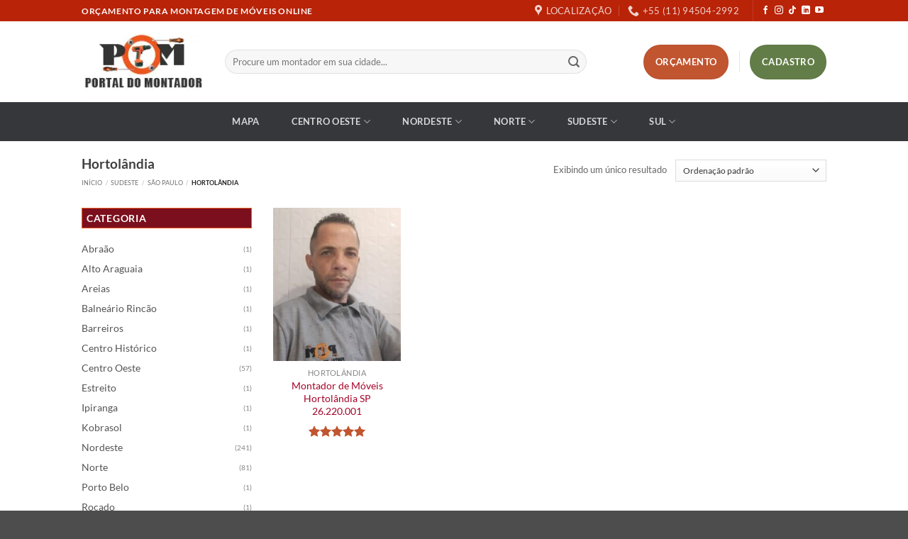

--- FILE ---
content_type: text/html; charset=UTF-8
request_url: https://portaldomontador.net/categoria-produto/sudeste/sao-paulo/hortolandia/
body_size: 30837
content:
<!DOCTYPE html><html lang="pt-BR" prefix="og: https://ogp.me/ns#" class="loading-site no-js"><head><script data-no-optimize="1">var litespeed_docref=sessionStorage.getItem("litespeed_docref");litespeed_docref&&(Object.defineProperty(document,"referrer",{get:function(){return litespeed_docref}}),sessionStorage.removeItem("litespeed_docref"));</script> <meta charset="UTF-8" /><link rel="profile" href="http://gmpg.org/xfn/11" /><link rel="pingback" href="https://portaldomontador.net/xmlrpc.php" /> <script type="litespeed/javascript">(function(html){html.className=html.className.replace(/\bno-js\b/,'js')})(document.documentElement)</script> <meta name="viewport" content="width=device-width, initial-scale=1" /><title>Arquivos Hortolândia | POM NET</title><meta name="robots" content="index, follow, max-snippet:-1, max-video-preview:-1, max-image-preview:large"/><link rel="canonical" href="https://portaldomontador.net/categoria-produto/sudeste/sao-paulo/hortolandia/" /><meta property="og:locale" content="pt_BR" /><meta property="og:type" content="article" /><meta property="og:title" content="Arquivos Hortolândia | POM NET" /><meta property="og:url" content="https://portaldomontador.net/categoria-produto/sudeste/sao-paulo/hortolandia/" /><meta property="og:site_name" content="POM NET" /><meta name="twitter:card" content="summary_large_image" /><meta name="twitter:title" content="Arquivos Hortolândia | POM NET" /><meta name="twitter:label1" content="Produtos" /><meta name="twitter:data1" content="1" /> <script type="application/ld+json" class="rank-math-schema-pro">{"@context":"https://schema.org","@graph":[{"@type":"Organization","@id":"https://portaldomontador.net/#organization","name":"Portal do Montador","url":"https://portaldomontador.net","logo":{"@type":"ImageObject","@id":"https://portaldomontador.net/#logo","url":"http://portaldomontador.net/wp-content/uploads/2020/05/portal-domontador.jpg","contentUrl":"http://portaldomontador.net/wp-content/uploads/2020/05/portal-domontador.jpg","caption":"Portal do Montador","inLanguage":"pt-BR","width":"180","height":"86"}},{"@type":"WebSite","@id":"https://portaldomontador.net/#website","url":"https://portaldomontador.net","name":"Portal do Montador","publisher":{"@id":"https://portaldomontador.net/#organization"},"inLanguage":"pt-BR"},{"@type":"CollectionPage","@id":"https://portaldomontador.net/categoria-produto/sudeste/sao-paulo/hortolandia/#webpage","url":"https://portaldomontador.net/categoria-produto/sudeste/sao-paulo/hortolandia/","name":"Arquivos Hortol\u00e2ndia | POM NET","isPartOf":{"@id":"https://portaldomontador.net/#website"},"inLanguage":"pt-BR"},{"@context":"https://schema.org/","@type":"ItemList","itemListElement":[{"@type":"ListItem","position":"1","item":{"@type":"Product","name":"Montador de M\u00f3veis Hortol\u00e2ndia SP 19 991550873 - POM","url":"https://portaldomontador.net/product/montador-de-moveis-hortolandia-sp-26-220-001/","image":[{"@type":"ImageObject","url":"https://portaldomontador.net/wp-content/uploads/2020/04/WhatsApp-Image-2025-09-02-at-17.25.13-263x350-1.jpeg","height":"350","width":"263"}],"offers":{"@type":"Offer","price":"0","priceCurrency":"BRL","priceValidUntil":"2027-12-31","availability":"http://schema.org/OutOfStock","itemCondition":"NewCondition","url":"https://portaldomontador.net/product/montador-de-moveis-hortolandia-sp-26-220-001/","seller":{"@type":"Organization","@id":"https://portaldomontador.net/","name":"Portal do Montador","url":"https://portaldomontador.net","logo":"http://portaldomontador.net/wp-content/uploads/2020/05/portal-domontador.jpg"}}}}]}]}</script> <link rel='prefetch' href='https://portaldomontador.net/wp-content/themes/flatsome/assets/js/flatsome.js?ver=e2eddd6c228105dac048' /><link rel='prefetch' href='https://portaldomontador.net/wp-content/themes/flatsome/assets/js/chunk.slider.js?ver=3.20.4' /><link rel='prefetch' href='https://portaldomontador.net/wp-content/themes/flatsome/assets/js/chunk.popups.js?ver=3.20.4' /><link rel='prefetch' href='https://portaldomontador.net/wp-content/themes/flatsome/assets/js/chunk.tooltips.js?ver=3.20.4' /><link rel='prefetch' href='https://portaldomontador.net/wp-content/themes/flatsome/assets/js/woocommerce.js?ver=1c9be63d628ff7c3ff4c' /><style id='wp-img-auto-sizes-contain-inline-css' type='text/css'>img:is([sizes=auto i],[sizes^="auto," i]){contain-intrinsic-size:3000px 1500px}
/*# sourceURL=wp-img-auto-sizes-contain-inline-css */</style><link data-optimized="2" rel="stylesheet" href="https://portaldomontador.net/wp-content/litespeed/css/1bfe47fa72e37cb40c311b639c008f9d.css?ver=5fbc0" /><style id='wp-block-library-inline-css' type='text/css'>:root{--wp-block-synced-color:#7a00df;--wp-block-synced-color--rgb:122,0,223;--wp-bound-block-color:var(--wp-block-synced-color);--wp-editor-canvas-background:#ddd;--wp-admin-theme-color:#007cba;--wp-admin-theme-color--rgb:0,124,186;--wp-admin-theme-color-darker-10:#006ba1;--wp-admin-theme-color-darker-10--rgb:0,107,160.5;--wp-admin-theme-color-darker-20:#005a87;--wp-admin-theme-color-darker-20--rgb:0,90,135;--wp-admin-border-width-focus:2px}@media (min-resolution:192dpi){:root{--wp-admin-border-width-focus:1.5px}}.wp-element-button{cursor:pointer}:root .has-very-light-gray-background-color{background-color:#eee}:root .has-very-dark-gray-background-color{background-color:#313131}:root .has-very-light-gray-color{color:#eee}:root .has-very-dark-gray-color{color:#313131}:root .has-vivid-green-cyan-to-vivid-cyan-blue-gradient-background{background:linear-gradient(135deg,#00d084,#0693e3)}:root .has-purple-crush-gradient-background{background:linear-gradient(135deg,#34e2e4,#4721fb 50%,#ab1dfe)}:root .has-hazy-dawn-gradient-background{background:linear-gradient(135deg,#faaca8,#dad0ec)}:root .has-subdued-olive-gradient-background{background:linear-gradient(135deg,#fafae1,#67a671)}:root .has-atomic-cream-gradient-background{background:linear-gradient(135deg,#fdd79a,#004a59)}:root .has-nightshade-gradient-background{background:linear-gradient(135deg,#330968,#31cdcf)}:root .has-midnight-gradient-background{background:linear-gradient(135deg,#020381,#2874fc)}:root{--wp--preset--font-size--normal:16px;--wp--preset--font-size--huge:42px}.has-regular-font-size{font-size:1em}.has-larger-font-size{font-size:2.625em}.has-normal-font-size{font-size:var(--wp--preset--font-size--normal)}.has-huge-font-size{font-size:var(--wp--preset--font-size--huge)}.has-text-align-center{text-align:center}.has-text-align-left{text-align:left}.has-text-align-right{text-align:right}.has-fit-text{white-space:nowrap!important}#end-resizable-editor-section{display:none}.aligncenter{clear:both}.items-justified-left{justify-content:flex-start}.items-justified-center{justify-content:center}.items-justified-right{justify-content:flex-end}.items-justified-space-between{justify-content:space-between}.screen-reader-text{border:0;clip-path:inset(50%);height:1px;margin:-1px;overflow:hidden;padding:0;position:absolute;width:1px;word-wrap:normal!important}.screen-reader-text:focus{background-color:#ddd;clip-path:none;color:#444;display:block;font-size:1em;height:auto;left:5px;line-height:normal;padding:15px 23px 14px;text-decoration:none;top:5px;width:auto;z-index:100000}html :where(.has-border-color){border-style:solid}html :where([style*=border-top-color]){border-top-style:solid}html :where([style*=border-right-color]){border-right-style:solid}html :where([style*=border-bottom-color]){border-bottom-style:solid}html :where([style*=border-left-color]){border-left-style:solid}html :where([style*=border-width]){border-style:solid}html :where([style*=border-top-width]){border-top-style:solid}html :where([style*=border-right-width]){border-right-style:solid}html :where([style*=border-bottom-width]){border-bottom-style:solid}html :where([style*=border-left-width]){border-left-style:solid}html :where(img[class*=wp-image-]){height:auto;max-width:100%}:where(figure){margin:0 0 1em}html :where(.is-position-sticky){--wp-admin--admin-bar--position-offset:var(--wp-admin--admin-bar--height,0px)}@media screen and (max-width:600px){html :where(.is-position-sticky){--wp-admin--admin-bar--position-offset:0px}}
/*# sourceURL=/wp-includes/css/dist/block-library/common.min.css */</style><style id='woocommerce-inline-inline-css' type='text/css'>.woocommerce form .form-row .required { visibility: visible; }
/*# sourceURL=woocommerce-inline-inline-css */</style><style id='flatsome-main-inline-css' type='text/css'>@font-face {
				font-family: "fl-icons";
				font-display: block;
				src: url(https://portaldomontador.net/wp-content/themes/flatsome/assets/css/icons/fl-icons.eot?v=3.20.4);
				src:
					url(https://portaldomontador.net/wp-content/themes/flatsome/assets/css/icons/fl-icons.eot#iefix?v=3.20.4) format("embedded-opentype"),
					url(https://portaldomontador.net/wp-content/themes/flatsome/assets/css/icons/fl-icons.woff2?v=3.20.4) format("woff2"),
					url(https://portaldomontador.net/wp-content/themes/flatsome/assets/css/icons/fl-icons.ttf?v=3.20.4) format("truetype"),
					url(https://portaldomontador.net/wp-content/themes/flatsome/assets/css/icons/fl-icons.woff?v=3.20.4) format("woff"),
					url(https://portaldomontador.net/wp-content/themes/flatsome/assets/css/icons/fl-icons.svg?v=3.20.4#fl-icons) format("svg");
			}
/*# sourceURL=flatsome-main-inline-css */</style> <script type="litespeed/javascript" data-src="https://portaldomontador.net/wp-includes/js/jquery/jquery.min.js" id="jquery-core-js"></script> <script id="wc-add-to-cart-js-extra" type="litespeed/javascript">var wc_add_to_cart_params={"ajax_url":"/wp-admin/admin-ajax.php","wc_ajax_url":"/?wc-ajax=%%endpoint%%","i18n_view_cart":"Ver carrinho","cart_url":"https://portaldomontador.net/carrinho/","is_cart":"","cart_redirect_after_add":"no"}</script> <meta name="generator" content="WordPress 6.9" />
 <script type="litespeed/javascript">(function(w,d,s,l,i){w[l]=w[l]||[];w[l].push({'gtm.start':new Date().getTime(),event:'gtm.js'});var f=d.getElementsByTagName(s)[0],j=d.createElement(s),dl=l!='dataLayer'?'&l='+l:'';j.async=!0;j.src='https://www.googletagmanager.com/gtm.js?id='+i+dl;f.parentNode.insertBefore(j,f)})(window,document,'script','dataLayer','GTM-TX732H8')</script> 	<noscript><style>.woocommerce-product-gallery{ opacity: 1 !important; }</style></noscript><meta name="generator" content="Elementor 3.34.1; features: e_font_icon_svg, additional_custom_breakpoints; settings: css_print_method-external, google_font-enabled, font_display-swap"><style>.e-con.e-parent:nth-of-type(n+4):not(.e-lazyloaded):not(.e-no-lazyload),
				.e-con.e-parent:nth-of-type(n+4):not(.e-lazyloaded):not(.e-no-lazyload) * {
					background-image: none !important;
				}
				@media screen and (max-height: 1024px) {
					.e-con.e-parent:nth-of-type(n+3):not(.e-lazyloaded):not(.e-no-lazyload),
					.e-con.e-parent:nth-of-type(n+3):not(.e-lazyloaded):not(.e-no-lazyload) * {
						background-image: none !important;
					}
				}
				@media screen and (max-height: 640px) {
					.e-con.e-parent:nth-of-type(n+2):not(.e-lazyloaded):not(.e-no-lazyload),
					.e-con.e-parent:nth-of-type(n+2):not(.e-lazyloaded):not(.e-no-lazyload) * {
						background-image: none !important;
					}
				}</style><link rel="icon" href="https://portaldomontador.net/wp-content/uploads/2020/04/cropped-favicon-32x32.png" sizes="32x32" /><link rel="icon" href="https://portaldomontador.net/wp-content/uploads/2020/04/cropped-favicon-192x192.png" sizes="192x192" /><link rel="apple-touch-icon" href="https://portaldomontador.net/wp-content/uploads/2020/04/cropped-favicon-180x180.png" /><meta name="msapplication-TileImage" content="https://portaldomontador.net/wp-content/uploads/2020/04/cropped-favicon-270x270.png" /><style id="custom-css" type="text/css">:root {--primary-color: #b92308;--fs-color-primary: #b92308;--fs-color-secondary: #C05530;--fs-color-success: #627D47;--fs-color-alert: #b20000;--fs-color-base: #666666;--fs-experimental-link-color: #a40328;--fs-experimental-link-color-hover: #0244be;}.tooltipster-base {--tooltip-color: #fff;--tooltip-bg-color: #000;}.off-canvas-right .mfp-content, .off-canvas-left .mfp-content {--drawer-width: 300px;}.off-canvas .mfp-content.off-canvas-cart {--drawer-width: 360px;}.header-main{height: 114px}#logo img{max-height: 114px}#logo{width:172px;}.header-bottom{min-height: 55px}.header-top{min-height: 30px}.transparent .header-main{height: 90px}.transparent #logo img{max-height: 90px}.has-transparent + .page-title:first-of-type,.has-transparent + #main > .page-title,.has-transparent + #main > div > .page-title,.has-transparent + #main .page-header-wrapper:first-of-type .page-title{padding-top: 170px;}.header.show-on-scroll,.stuck .header-main{height:70px!important}.stuck #logo img{max-height: 70px!important}.search-form{ width: 87%;}.header-bottom {background-color: #35373b}.top-bar-nav > li > a{line-height: 16px }.header-bottom-nav > li > a{line-height: 55px }@media (max-width: 549px) {.header-main{height: 70px}#logo img{max-height: 70px}}h1,h2,h3,h4,h5,h6,.heading-font{color: #404040;}body{font-family: Lato, sans-serif;}body {font-weight: 400;font-style: normal;}.nav > li > a {font-family: Lato, sans-serif;}.mobile-sidebar-levels-2 .nav > li > ul > li > a {font-family: Lato, sans-serif;}.nav > li > a,.mobile-sidebar-levels-2 .nav > li > ul > li > a {font-weight: 700;font-style: normal;}h1,h2,h3,h4,h5,h6,.heading-font, .off-canvas-center .nav-sidebar.nav-vertical > li > a{font-family: Lato, sans-serif;}h1,h2,h3,h4,h5,h6,.heading-font,.banner h1,.banner h2 {font-weight: 700;font-style: normal;}.alt-font{font-family: "Dancing Script", sans-serif;}.alt-font {font-weight: 400!important;font-style: normal!important;}@media screen and (min-width: 550px){.products .box-vertical .box-image{min-width: 247px!important;width: 247px!important;}}.footer-1{background-color: #1f1f1f}.page-title-small + main .product-container > .row{padding-top:0;}.nav-vertical-fly-out > li + li {border-top-width: 1px; border-top-style: solid;}/* Custom CSS */.product-quantity {display: none;}.shop_table .quantity {margin: 0;display: none;}td.product-total, .shop_table tfoot tr td, .cart_totals tbody tr td, .shop_table thead tr th:last-of-type, .shop_table tr td:last-of-type {text-align: right;display: none;}.box-image .out-of-stock-label { display: none;}.price-wrapper .price {display: none;}.product-info p.stock {display: none;}.dark ul.menu>li+li, .dark .widget>ul>li+li {border-color: transparent;}.dark a, .dark .widget a {color: currentColor;font-size: 85%;line-height: 100%;}.widget .is-divider {margin-top: .66em;height: 0px;}ul.menu>li+li, .widget>ul>li+li {border-top: none;}ul.menu>li>a, ul.menu>li>span:first-child, .widget>ul>li>a, .widget>ul>li>span:first-child {display: inline-block;padding: 0px 0;-ms-flex: 1;flex: 1;color: #545454;}div.flex-col.medium-text-center{font-size:80%;}ul.menu>li li>a, .widget>ul>li li>a {font-size: .9em;padding: 3px 0;display: inline-block;color: #545454;}.espaco_linha {padding-top: 15px;color: #ff4403;font-weight: bold;text-transform: uppercase;}.nav-dropdown-default .nav-column li>a, .nav-dropdown.nav-dropdown-default>li>a {padding-left: 0;padding-right: 0;margin: 0 10px;text-transform: uppercase;font-size: .8em;font-weight: bolder;color: #000;border-bottom: none;}span.widget-title {font-size: 90%;font-weight: 600;background: #7b0f1d;padding: 6px;color: #fff;border: solid #ec5a1e 1px;width: 100%;display: block;}ul.menu>li, .widget>ul>li {list-style: none;margin-bottom: .3em;text-align: left;margin: 0;font-size: 85%;}.button span {display: inline-block;line-height: 3.6;}.mobile-video {display:none;}div.product-short-description {text-align: center;}/* Início Responsive Video */.video-container {position: relative;padding-bottom: 56.25%;padding-top: 30px;height: 0;overflow: hidden;}.video-container iframe,.video-container object,.video-container embed {position: absolute;top: 0;left: 0;width: 100%;height: 100%;}/* Fim Responsive Video */.woocommerce-product-rating {visibility: visible;position: relative;text-align: center;}time.woocommerce-review__published-date {display:none;}span.woocommerce-review__dash {display:none;}div.gmw-single-location-wrapper { width: 100%;}.label-new.menu-item > a:after{content:"Novo";}.label-hot.menu-item > a:after{content:"Quente";}.label-sale.menu-item > a:after{content:"Promoção";}.label-popular.menu-item > a:after{content:"Popular";}</style><style id="kirki-inline-styles">/* latin-ext */
@font-face {
  font-family: 'Lato';
  font-style: normal;
  font-weight: 400;
  font-display: swap;
  src: url(https://portaldomontador.net/wp-content/fonts/lato/S6uyw4BMUTPHjxAwXjeu.woff2) format('woff2');
  unicode-range: U+0100-02BA, U+02BD-02C5, U+02C7-02CC, U+02CE-02D7, U+02DD-02FF, U+0304, U+0308, U+0329, U+1D00-1DBF, U+1E00-1E9F, U+1EF2-1EFF, U+2020, U+20A0-20AB, U+20AD-20C0, U+2113, U+2C60-2C7F, U+A720-A7FF;
}
/* latin */
@font-face {
  font-family: 'Lato';
  font-style: normal;
  font-weight: 400;
  font-display: swap;
  src: url(https://portaldomontador.net/wp-content/fonts/lato/S6uyw4BMUTPHjx4wXg.woff2) format('woff2');
  unicode-range: U+0000-00FF, U+0131, U+0152-0153, U+02BB-02BC, U+02C6, U+02DA, U+02DC, U+0304, U+0308, U+0329, U+2000-206F, U+20AC, U+2122, U+2191, U+2193, U+2212, U+2215, U+FEFF, U+FFFD;
}
/* latin-ext */
@font-face {
  font-family: 'Lato';
  font-style: normal;
  font-weight: 700;
  font-display: swap;
  src: url(https://portaldomontador.net/wp-content/fonts/lato/S6u9w4BMUTPHh6UVSwaPGR_p.woff2) format('woff2');
  unicode-range: U+0100-02BA, U+02BD-02C5, U+02C7-02CC, U+02CE-02D7, U+02DD-02FF, U+0304, U+0308, U+0329, U+1D00-1DBF, U+1E00-1E9F, U+1EF2-1EFF, U+2020, U+20A0-20AB, U+20AD-20C0, U+2113, U+2C60-2C7F, U+A720-A7FF;
}
/* latin */
@font-face {
  font-family: 'Lato';
  font-style: normal;
  font-weight: 700;
  font-display: swap;
  src: url(https://portaldomontador.net/wp-content/fonts/lato/S6u9w4BMUTPHh6UVSwiPGQ.woff2) format('woff2');
  unicode-range: U+0000-00FF, U+0131, U+0152-0153, U+02BB-02BC, U+02C6, U+02DA, U+02DC, U+0304, U+0308, U+0329, U+2000-206F, U+20AC, U+2122, U+2191, U+2193, U+2212, U+2215, U+FEFF, U+FFFD;
}/* vietnamese */
@font-face {
  font-family: 'Dancing Script';
  font-style: normal;
  font-weight: 400;
  font-display: swap;
  src: url(https://portaldomontador.net/wp-content/fonts/dancing-script/If2cXTr6YS-zF4S-kcSWSVi_sxjsohD9F50Ruu7BMSo3Rep8ltA.woff2) format('woff2');
  unicode-range: U+0102-0103, U+0110-0111, U+0128-0129, U+0168-0169, U+01A0-01A1, U+01AF-01B0, U+0300-0301, U+0303-0304, U+0308-0309, U+0323, U+0329, U+1EA0-1EF9, U+20AB;
}
/* latin-ext */
@font-face {
  font-family: 'Dancing Script';
  font-style: normal;
  font-weight: 400;
  font-display: swap;
  src: url(https://portaldomontador.net/wp-content/fonts/dancing-script/If2cXTr6YS-zF4S-kcSWSVi_sxjsohD9F50Ruu7BMSo3ROp8ltA.woff2) format('woff2');
  unicode-range: U+0100-02BA, U+02BD-02C5, U+02C7-02CC, U+02CE-02D7, U+02DD-02FF, U+0304, U+0308, U+0329, U+1D00-1DBF, U+1E00-1E9F, U+1EF2-1EFF, U+2020, U+20A0-20AB, U+20AD-20C0, U+2113, U+2C60-2C7F, U+A720-A7FF;
}
/* latin */
@font-face {
  font-family: 'Dancing Script';
  font-style: normal;
  font-weight: 400;
  font-display: swap;
  src: url(https://portaldomontador.net/wp-content/fonts/dancing-script/If2cXTr6YS-zF4S-kcSWSVi_sxjsohD9F50Ruu7BMSo3Sup8.woff2) format('woff2');
  unicode-range: U+0000-00FF, U+0131, U+0152-0153, U+02BB-02BC, U+02C6, U+02DA, U+02DC, U+0304, U+0308, U+0329, U+2000-206F, U+20AC, U+2122, U+2191, U+2193, U+2212, U+2215, U+FEFF, U+FFFD;
}</style></head><body class="archive tax-product_cat term-hortolandia term-212 wp-theme-flatsome wp-child-theme-flatsome-child theme-flatsome woocommerce woocommerce-page woocommerce-no-js lightbox nav-dropdown-has-arrow nav-dropdown-has-shadow nav-dropdown-has-border catalog-mode no-prices elementor-default elementor-kit-18944"><noscript><iframe data-lazyloaded="1" src="about:blank" data-litespeed-src="https://www.googletagmanager.com/ns.html?id=GTM-TX732H8"
height="0" width="0" style="display:none;visibility:hidden"></iframe></noscript><a class="skip-link screen-reader-text" href="#main">Skip to content</a><div id="wrapper"><header id="header" class="header has-sticky sticky-jump"><div class="header-wrapper"><div id="top-bar" class="header-top hide-for-sticky nav-dark"><div class="flex-row container"><div class="flex-col hide-for-medium flex-left"><ul class="nav nav-left medium-nav-center nav-small  nav-divided"><li class="html custom html_topbar_left"><strong class="uppercase">ORÇAMENTO PARA MONTAGEM DE MÓVEIS ONLINE</strong></li></ul></div><div class="flex-col hide-for-medium flex-center"><ul class="nav nav-center nav-small  nav-divided"></ul></div><div class="flex-col hide-for-medium flex-right"><ul class="nav top-bar-nav nav-right nav-small  nav-divided"><li class="header-contact-wrapper"><ul id="header-contact" class="nav medium-nav-center nav-divided nav-uppercase header-contact"><li>
<a target="_blank" rel="noopener" href="https://maps.google.com/?q=Avenida Paulista, 1439 - São Paulo - SP" title="Avenida Paulista, 1439 - São Paulo - SP" class="tooltip">
<i class="icon-map-pin-fill" aria-hidden="true" style="font-size:16px;"></i>			     <span>
Localização			     </span>
</a></li><li>
<a href="tel:+55 (11) 94504-2992" class="tooltip" title="+55 (11) 94504-2992">
<i class="icon-phone" aria-hidden="true" style="font-size:16px;"></i>			      <span>+55 (11) 94504-2992</span>
</a></li></ul></li><li class="header-divider"></li><li class="html header-social-icons ml-0"><div class="social-icons follow-icons" ><a href="https://www.facebook.com/portaldomontadordemoveis/" target="_blank" data-label="Facebook" class="icon plain tooltip facebook" title="Follow on Facebook" aria-label="Follow on Facebook" rel="noopener nofollow"><i class="icon-facebook" aria-hidden="true"></i></a><a href="https://www.instagram.com/portaldomontador/" target="_blank" data-label="Instagram" class="icon plain tooltip instagram" title="Follow on Instagram" aria-label="Follow on Instagram" rel="noopener nofollow"><i class="icon-instagram" aria-hidden="true"></i></a><a href="https://www.tiktok.com/@portaldomontadordemoveis" target="_blank" data-label="TikTok" class="icon plain tooltip tiktok" title="Follow on TikTok" aria-label="Follow on TikTok" rel="noopener nofollow"><i class="icon-tiktok" aria-hidden="true"></i></a><a href="https://www.linkedin.com/in/portaldomontador/" data-label="LinkedIn" target="_blank" class="icon plain tooltip linkedin" title="Follow on LinkedIn" aria-label="Follow on LinkedIn" rel="noopener nofollow"><i class="icon-linkedin" aria-hidden="true"></i></a><a href="https://www.youtube.com/c/portaldomontador" data-label="YouTube" target="_blank" class="icon plain tooltip youtube" title="Follow on YouTube" aria-label="Follow on YouTube" rel="noopener nofollow"><i class="icon-youtube" aria-hidden="true"></i></a></div></li></ul></div><div class="flex-col show-for-medium flex-grow"><ul class="nav nav-center nav-small mobile-nav  nav-divided"><li class="html header-button-1"><div class="header-button">
<a href="/orcamento-montagem-pom/" class="button secondary" style="border-radius:99px;">
<span>Orçamento</span>
</a></div></li></ul></div></div></div><div id="masthead" class="header-main "><div class="header-inner flex-row container logo-left medium-logo-center" role="navigation"><div id="logo" class="flex-col logo"><a href="https://portaldomontador.net/" title="POM NET" rel="home">
<img data-lazyloaded="1" src="[data-uri]" width="180" height="86" data-src="https://portaldomontador.net/wp-content/uploads/2020/05/portal-domontador.jpg.webp" class="header_logo header-logo" alt="POM NET"/><img data-lazyloaded="1" src="[data-uri]" width="180" height="86" data-src="https://portaldomontador.net/wp-content/uploads/2020/05/portal-domontador.jpg.webp" class="header-logo-dark" alt="POM NET"/></a></div><div class="flex-col show-for-medium flex-left"><ul class="mobile-nav nav nav-left "><li class="nav-icon has-icon">
<a href="#" class="is-small" data-open="#main-menu" data-pos="center" data-bg="main-menu-overlay" role="button" aria-label="Menu" aria-controls="main-menu" aria-expanded="false" aria-haspopup="dialog" data-flatsome-role-button>
<i class="icon-menu" aria-hidden="true"></i>					</a></li></ul></div><div class="flex-col hide-for-medium flex-left
flex-grow"><ul class="header-nav header-nav-main nav nav-left  nav-uppercase" ><li class="header-search-form search-form html relative has-icon"><div class="header-search-form-wrapper"><div class="searchform-wrapper ux-search-box relative form-flat is-normal"><form role="search" method="get" class="searchform" action="https://portaldomontador.net/"><div class="flex-row relative"><div class="flex-col flex-grow">
<label class="screen-reader-text" for="woocommerce-product-search-field-0">Pesquisar por:</label>
<input type="search" id="woocommerce-product-search-field-0" class="search-field mb-0" placeholder="Procure um montador em sua cidade..." value="" name="s" />
<input type="hidden" name="post_type" value="product" /></div><div class="flex-col">
<button type="submit" value="Pesquisar" class="ux-search-submit submit-button secondary button  icon mb-0" aria-label="Enviar">
<i class="icon-search" aria-hidden="true"></i>			</button></div></div><div class="live-search-results text-left z-top"></div></form></div></div></li></ul></div><div class="flex-col hide-for-medium flex-right"><ul class="header-nav header-nav-main nav nav-right  nav-uppercase"><li class="html header-button-1"><div class="header-button">
<a href="/orcamento-montagem-pom/" class="button secondary" style="border-radius:99px;">
<span>Orçamento</span>
</a></div></li><li class="header-divider"></li><li class="html header-button-2"><div class="header-button">
<a href="https://wa.me/5511945042992?text=Olá,%20gostaria%20de%20ser%20um%20Montador%20Credenciado%20POM!" target="_blank" class="button success" rel="noopener" style="border-radius:99px;">
<span>Cadastro</span>
</a></div></li></ul></div><div class="flex-col show-for-medium flex-right"><ul class="mobile-nav nav nav-right "></ul></div></div><div class="container"><div class="top-divider full-width"></div></div></div><div id="wide-nav" class="header-bottom wide-nav hide-for-sticky nav-dark flex-has-center"><div class="flex-row container"><div class="flex-col hide-for-medium flex-center"><ul class="nav header-nav header-bottom-nav nav-center  nav-box nav-spacing-xlarge nav-uppercase"><li id="menu-item-18837" class="menu-item menu-item-type-post_type menu-item-object-page menu-item-18837 menu-item-design-default"><a href="https://portaldomontador.net/mapa-de-montadores/" class="nav-top-link">Mapa</a></li><li id="menu-item-18852" class="menu-item menu-item-type-taxonomy menu-item-object-product_cat menu-item-has-children menu-item-18852 menu-item-design-default has-dropdown"><a href="https://portaldomontador.net/categoria-produto/centro-oeste/" class="nav-top-link" aria-expanded="false" aria-haspopup="menu">Centro Oeste<i class="icon-angle-down" aria-hidden="true"></i></a><ul class="sub-menu nav-dropdown nav-dropdown-default"><li id="menu-item-18853" class="menu-item menu-item-type-taxonomy menu-item-object-product_cat menu-item-18853"><a href="https://portaldomontador.net/categoria-produto/centro-oeste/distrito-federal/">Distrito Federal</a></li><li id="menu-item-18854" class="menu-item menu-item-type-taxonomy menu-item-object-product_cat menu-item-18854"><a href="https://portaldomontador.net/categoria-produto/centro-oeste/goias/">Goiás</a></li><li id="menu-item-18855" class="menu-item menu-item-type-taxonomy menu-item-object-product_cat menu-item-18855"><a href="https://portaldomontador.net/categoria-produto/centro-oeste/mato-grosso/">Mato Grosso</a></li><li id="menu-item-18856" class="menu-item menu-item-type-taxonomy menu-item-object-product_cat menu-item-18856"><a href="https://portaldomontador.net/categoria-produto/centro-oeste/mato-grosso-do-sul/">Mato Grosso do Sul</a></li></ul></li><li id="menu-item-18857" class="menu-item menu-item-type-taxonomy menu-item-object-product_cat menu-item-has-children menu-item-18857 menu-item-design-default has-dropdown"><a href="https://portaldomontador.net/categoria-produto/nordeste/" class="nav-top-link" aria-expanded="false" aria-haspopup="menu">Nordeste<i class="icon-angle-down" aria-hidden="true"></i></a><ul class="sub-menu nav-dropdown nav-dropdown-default"><li id="menu-item-18858" class="menu-item menu-item-type-taxonomy menu-item-object-product_cat menu-item-has-children menu-item-18858 nav-dropdown-col"><a href="https://portaldomontador.net/categoria-produto/nordeste/alagoas/">Alagoas</a><ul class="sub-menu nav-column nav-dropdown-default"><li id="menu-item-18859" class="menu-item menu-item-type-taxonomy menu-item-object-product_cat menu-item-18859"><a href="https://portaldomontador.net/categoria-produto/nordeste/bahia/">Bahia</a></li><li id="menu-item-18860" class="menu-item menu-item-type-taxonomy menu-item-object-product_cat menu-item-18860"><a href="https://portaldomontador.net/categoria-produto/nordeste/ceara/">Ceará</a></li><li id="menu-item-18861" class="menu-item menu-item-type-taxonomy menu-item-object-product_cat menu-item-18861"><a href="https://portaldomontador.net/categoria-produto/nordeste/maranhao/">Maranhão</a></li><li id="menu-item-18862" class="menu-item menu-item-type-taxonomy menu-item-object-product_cat menu-item-18862"><a href="https://portaldomontador.net/categoria-produto/nordeste/paraiba/">Paraíba</a></li></ul></li><li id="menu-item-18863" class="menu-item menu-item-type-taxonomy menu-item-object-product_cat menu-item-has-children menu-item-18863 nav-dropdown-col"><a href="https://portaldomontador.net/categoria-produto/nordeste/pernambuco/">Pernambuco</a><ul class="sub-menu nav-column nav-dropdown-default"><li id="menu-item-18864" class="menu-item menu-item-type-taxonomy menu-item-object-product_cat menu-item-18864"><a href="https://portaldomontador.net/categoria-produto/nordeste/piaui/">Piauí</a></li><li id="menu-item-18865" class="menu-item menu-item-type-taxonomy menu-item-object-product_cat menu-item-18865"><a href="https://portaldomontador.net/categoria-produto/sul/rio-grande-do-sul/">Rio Grande do Sul</a></li><li id="menu-item-18866" class="menu-item menu-item-type-taxonomy menu-item-object-product_cat menu-item-18866"><a href="https://portaldomontador.net/categoria-produto/nordeste/sergipe/">Sergipe</a></li></ul></li></ul></li><li id="menu-item-18867" class="menu-item menu-item-type-taxonomy menu-item-object-product_cat menu-item-has-children menu-item-18867 menu-item-design-default has-dropdown"><a href="https://portaldomontador.net/categoria-produto/norte/" class="nav-top-link" aria-expanded="false" aria-haspopup="menu">Norte<i class="icon-angle-down" aria-hidden="true"></i></a><ul class="sub-menu nav-dropdown nav-dropdown-default"><li id="menu-item-18868" class="menu-item menu-item-type-taxonomy menu-item-object-product_cat menu-item-has-children menu-item-18868 nav-dropdown-col"><a href="https://portaldomontador.net/categoria-produto/norte/acre/">Acre</a><ul class="sub-menu nav-column nav-dropdown-default"><li id="menu-item-18869" class="menu-item menu-item-type-taxonomy menu-item-object-product_cat menu-item-18869"><a href="https://portaldomontador.net/categoria-produto/norte/amapa/">Amapá</a></li><li id="menu-item-18870" class="menu-item menu-item-type-taxonomy menu-item-object-product_cat menu-item-18870"><a href="https://portaldomontador.net/categoria-produto/norte/amazonas/">Amazonas</a></li><li id="menu-item-18871" class="menu-item menu-item-type-taxonomy menu-item-object-product_cat menu-item-18871"><a href="https://portaldomontador.net/categoria-produto/norte/para/">Pará</a></li></ul></li><li id="menu-item-18872" class="menu-item menu-item-type-taxonomy menu-item-object-product_cat menu-item-has-children menu-item-18872 nav-dropdown-col"><a href="https://portaldomontador.net/categoria-produto/norte/rondonia/">Rondônia</a><ul class="sub-menu nav-column nav-dropdown-default"><li id="menu-item-18873" class="menu-item menu-item-type-taxonomy menu-item-object-product_cat menu-item-18873"><a href="https://portaldomontador.net/categoria-produto/norte/roraima/">Roraima</a></li><li id="menu-item-18874" class="menu-item menu-item-type-taxonomy menu-item-object-product_cat menu-item-18874"><a href="https://portaldomontador.net/categoria-produto/norte/tocantins/">Tocantins</a></li></ul></li></ul></li><li id="menu-item-18875" class="menu-item menu-item-type-taxonomy menu-item-object-product_cat current-product_cat-ancestor menu-item-has-children menu-item-18875 menu-item-design-default has-dropdown"><a href="https://portaldomontador.net/categoria-produto/sudeste/" class="nav-top-link" aria-expanded="false" aria-haspopup="menu">Sudeste<i class="icon-angle-down" aria-hidden="true"></i></a><ul class="sub-menu nav-dropdown nav-dropdown-default"><li id="menu-item-18879" class="menu-item menu-item-type-taxonomy menu-item-object-product_cat current-product_cat-ancestor menu-item-18879"><a href="https://portaldomontador.net/categoria-produto/sudeste/sao-paulo/">São Paulo</a></li><li id="menu-item-18876" class="menu-item menu-item-type-taxonomy menu-item-object-product_cat menu-item-18876"><a href="https://portaldomontador.net/categoria-produto/sudeste/espirito-santo/">Espírito Santo</a></li><li id="menu-item-18877" class="menu-item menu-item-type-taxonomy menu-item-object-product_cat menu-item-18877"><a href="https://portaldomontador.net/categoria-produto/sudeste/minas-gerais/">Minas Gerais</a></li><li id="menu-item-18878" class="menu-item menu-item-type-taxonomy menu-item-object-product_cat menu-item-18878"><a href="https://portaldomontador.net/categoria-produto/sudeste/rio-de-janeiro/">Rio de Janeiro</a></li></ul></li><li id="menu-item-18880" class="menu-item menu-item-type-taxonomy menu-item-object-product_cat menu-item-has-children menu-item-18880 menu-item-design-default has-dropdown"><a href="https://portaldomontador.net/categoria-produto/sul/" class="nav-top-link" aria-expanded="false" aria-haspopup="menu">Sul<i class="icon-angle-down" aria-hidden="true"></i></a><ul class="sub-menu nav-dropdown nav-dropdown-default"><li id="menu-item-18881" class="menu-item menu-item-type-taxonomy menu-item-object-product_cat menu-item-18881"><a href="https://portaldomontador.net/categoria-produto/sul/parana/">Paraná</a></li><li id="menu-item-18882" class="menu-item menu-item-type-taxonomy menu-item-object-product_cat menu-item-18882"><a href="https://portaldomontador.net/categoria-produto/sul/rio-grande-do-sul/">Rio Grande do Sul</a></li><li id="menu-item-18883" class="menu-item menu-item-type-taxonomy menu-item-object-product_cat menu-item-18883"><a href="https://portaldomontador.net/categoria-produto/sul/santa-catarina/">Santa Catarina</a></li></ul></li></ul></div><div class="flex-col show-for-medium flex-grow"><ul class="nav header-bottom-nav nav-center mobile-nav  nav-box nav-spacing-xlarge nav-uppercase"><li class="header-search-form search-form html relative has-icon"><div class="header-search-form-wrapper"><div class="searchform-wrapper ux-search-box relative form-flat is-normal"><form role="search" method="get" class="searchform" action="https://portaldomontador.net/"><div class="flex-row relative"><div class="flex-col flex-grow">
<label class="screen-reader-text" for="woocommerce-product-search-field-1">Pesquisar por:</label>
<input type="search" id="woocommerce-product-search-field-1" class="search-field mb-0" placeholder="Procure um montador em sua cidade..." value="" name="s" />
<input type="hidden" name="post_type" value="product" /></div><div class="flex-col">
<button type="submit" value="Pesquisar" class="ux-search-submit submit-button secondary button  icon mb-0" aria-label="Enviar">
<i class="icon-search" aria-hidden="true"></i>			</button></div></div><div class="live-search-results text-left z-top"></div></form></div></div></li></ul></div></div></div><div class="header-bg-container fill"><div class="header-bg-image fill"></div><div class="header-bg-color fill"></div></div></div></header><div class="shop-page-title category-page-title page-title "><div class="page-title-inner flex-row  medium-flex-wrap container"><div class="flex-col flex-grow medium-text-center"><h1 class="shop-page-title is-xlarge">Hortolândia</h1><div class="is-xsmall"><nav class="woocommerce-breadcrumb breadcrumbs uppercase" aria-label="Breadcrumb"><a href="https://portaldomontador.net">Início</a> <span class="divider">&#47;</span> <a href="https://portaldomontador.net/categoria-produto/sudeste/">Sudeste</a> <span class="divider">&#47;</span> <a href="https://portaldomontador.net/categoria-produto/sudeste/sao-paulo/">São Paulo</a> <span class="divider">&#47;</span> Hortolândia</nav></div><div class="category-filtering category-filter-row show-for-medium">
<a href="#" data-open="#shop-sidebar" data-pos="left" class="filter-button uppercase plain" role="button" aria-controls="shop-sidebar" aria-expanded="false" aria-haspopup="dialog" data-visible-after="true" data-flatsome-role-button>
<i class="icon-equalizer" aria-hidden="true"></i>		<strong>Filtrar</strong>
</a><div class="inline-block"></div></div></div><div class="flex-col medium-text-center"><p class="woocommerce-result-count hide-for-medium" role="alert" aria-relevant="all" >
Exibindo um único resultado</p><form class="woocommerce-ordering" method="get">
<select
name="orderby"
class="orderby"
aria-label="Pedido da loja"
><option value="menu_order"  selected='selected'>Ordenação padrão</option><option value="popularity" >Ordenar por popularidade</option><option value="rating" >Ordenar por média de classificação</option><option value="date" >Ordenar por mais recente</option>
</select>
<input type="hidden" name="paged" value="1" /></form></div></div></div><main id="main" class=""><div class="row category-page-row"><div class="col large-3 hide-for-medium "><div id="shop-sidebar" class="sidebar-inner col-inner"><aside id="woocommerce_product_categories-2" class="widget woocommerce widget_product_categories"><span class="widget-title shop-sidebar">Categoria</span><div class="is-divider small"></div><ul class="product-categories"><li class="cat-item cat-item-2758"><a href="https://portaldomontador.net/categoria-produto/abraao/">Abraão</a> <span class="count">(1)</span></li><li class="cat-item cat-item-2749"><a href="https://portaldomontador.net/categoria-produto/alto-araguaia/">Alto Araguaia</a> <span class="count">(1)</span></li><li class="cat-item cat-item-2760"><a href="https://portaldomontador.net/categoria-produto/areias/">Areias</a> <span class="count">(1)</span></li><li class="cat-item cat-item-2767"><a href="https://portaldomontador.net/categoria-produto/balneario-rincao-2/">Balneário Rincão</a> <span class="count">(1)</span></li><li class="cat-item cat-item-2756"><a href="https://portaldomontador.net/categoria-produto/barreiros-2/">Barreiros</a> <span class="count">(1)</span></li><li class="cat-item cat-item-2759"><a href="https://portaldomontador.net/categoria-produto/centro-historico/">Centro Histórico</a> <span class="count">(1)</span></li><li class="cat-item cat-item-109"><a href="https://portaldomontador.net/categoria-produto/centro-oeste/">Centro Oeste</a> <span class="count">(57)</span></li><li class="cat-item cat-item-2755"><a href="https://portaldomontador.net/categoria-produto/estreito/">Estreito</a> <span class="count">(1)</span></li><li class="cat-item cat-item-2761"><a href="https://portaldomontador.net/categoria-produto/ipiranga/">Ipiranga</a> <span class="count">(1)</span></li><li class="cat-item cat-item-2754"><a href="https://portaldomontador.net/categoria-produto/kobrasol/">Kobrasol</a> <span class="count">(1)</span></li><li class="cat-item cat-item-33"><a href="https://portaldomontador.net/categoria-produto/nordeste/">Nordeste</a> <span class="count">(241)</span></li><li class="cat-item cat-item-117"><a href="https://portaldomontador.net/categoria-produto/norte/">Norte</a> <span class="count">(81)</span></li><li class="cat-item cat-item-2753"><a href="https://portaldomontador.net/categoria-produto/porto-belo/">Porto Belo</a> <span class="count">(1)</span></li><li class="cat-item cat-item-2757"><a href="https://portaldomontador.net/categoria-produto/rocado/">Roçado</a> <span class="count">(1)</span></li><li class="cat-item cat-item-28 cat-parent current-cat-parent"><a href="https://portaldomontador.net/categoria-produto/sudeste/">Sudeste</a> <span class="count">(374)</span><ul class='children'><li class="cat-item cat-item-205"><a href="https://portaldomontador.net/categoria-produto/sudeste/espirito-santo/">Espírito Santo</a> <span class="count">(15)</span></li><li class="cat-item cat-item-115"><a href="https://portaldomontador.net/categoria-produto/sudeste/minas-gerais/">Minas Gerais</a> <span class="count">(89)</span></li><li class="cat-item cat-item-31"><a href="https://portaldomontador.net/categoria-produto/sudeste/rio-de-janeiro/">Rio de Janeiro</a> <span class="count">(60)</span></li><li class="cat-item cat-item-29 cat-parent current-cat-parent"><a href="https://portaldomontador.net/categoria-produto/sudeste/sao-paulo/">São Paulo</a> <span class="count">(210)</span><ul class='children'><li class="cat-item cat-item-548"><a href="https://portaldomontador.net/categoria-produto/sudeste/sao-paulo/americana/">Americana</a> <span class="count">(1)</span></li><li class="cat-item cat-item-1802"><a href="https://portaldomontador.net/categoria-produto/sudeste/sao-paulo/amparo/">Amparo</a> <span class="count">(1)</span></li><li class="cat-item cat-item-1986"><a href="https://portaldomontador.net/categoria-produto/sudeste/sao-paulo/andradina/">Andradina</a> <span class="count">(1)</span></li><li class="cat-item cat-item-1029"><a href="https://portaldomontador.net/categoria-produto/sudeste/sao-paulo/aracatu/">Araçatu</a> <span class="count">(1)</span></li><li class="cat-item cat-item-550"><a href="https://portaldomontador.net/categoria-produto/sudeste/sao-paulo/araraquara/">Araraquara</a> <span class="count">(1)</span></li><li class="cat-item cat-item-651"><a href="https://portaldomontador.net/categoria-produto/sudeste/sao-paulo/araras/">Araras</a> <span class="count">(1)</span></li><li class="cat-item cat-item-2526"><a href="https://portaldomontador.net/categoria-produto/sudeste/sao-paulo/artur-nogueira/">Artur Nogueira</a> <span class="count">(1)</span></li><li class="cat-item cat-item-694"><a href="https://portaldomontador.net/categoria-produto/sudeste/sao-paulo/aruja/">Arujá</a> <span class="count">(1)</span></li><li class="cat-item cat-item-1381"><a href="https://portaldomontador.net/categoria-produto/sudeste/sao-paulo/assis/">Assis</a> <span class="count">(1)</span></li><li class="cat-item cat-item-1134"><a href="https://portaldomontador.net/categoria-produto/sudeste/sao-paulo/atibaia/">Atibaia</a> <span class="count">(1)</span></li><li class="cat-item cat-item-1489"><a href="https://portaldomontador.net/categoria-produto/sudeste/sao-paulo/avare/">Avaré</a> <span class="count">(1)</span></li><li class="cat-item cat-item-1218"><a href="https://portaldomontador.net/categoria-produto/sudeste/sao-paulo/barretos/">Barretos</a> <span class="count">(1)</span></li><li class="cat-item cat-item-266"><a href="https://portaldomontador.net/categoria-produto/sudeste/sao-paulo/barueri/">Barueri</a> <span class="count">(2)</span></li><li class="cat-item cat-item-2048"><a href="https://portaldomontador.net/categoria-produto/sudeste/sao-paulo/batatais/">Batatais</a> <span class="count">(1)</span></li><li class="cat-item cat-item-795"><a href="https://portaldomontador.net/categoria-produto/sudeste/sao-paulo/bauru/">Bauru</a> <span class="count">(2)</span></li><li class="cat-item cat-item-1574"><a href="https://portaldomontador.net/categoria-produto/sudeste/sao-paulo/bebedouro/">Bebedouro</a> <span class="count">(1)</span></li><li class="cat-item cat-item-2520"><a href="https://portaldomontador.net/categoria-produto/sudeste/sao-paulo/bertioga/">Bertioga</a> <span class="count">(1)</span></li><li class="cat-item cat-item-1227"><a href="https://portaldomontador.net/categoria-produto/sudeste/sao-paulo/birigui/">Birigui</a> <span class="count">(1)</span></li><li class="cat-item cat-item-2437"><a href="https://portaldomontador.net/categoria-produto/sudeste/sao-paulo/boituva/">Boituva</a> <span class="count">(1)</span></li><li class="cat-item cat-item-1125"><a href="https://portaldomontador.net/categoria-produto/sudeste/sao-paulo/botucatu/">Botucatu</a> <span class="count">(2)</span></li><li class="cat-item cat-item-597"><a href="https://portaldomontador.net/categoria-produto/sudeste/sao-paulo/braganca-paulista/">Bragança Paulista</a> <span class="count">(1)</span></li><li class="cat-item cat-item-2536"><a href="https://portaldomontador.net/categoria-produto/sudeste/sao-paulo/cabreuva/">Cabreúva</a> <span class="count">(1)</span></li><li class="cat-item cat-item-1488"><a href="https://portaldomontador.net/categoria-produto/sudeste/sao-paulo/cacapava/">Caçapava</a> <span class="count">(1)</span></li><li class="cat-item cat-item-690"><a href="https://portaldomontador.net/categoria-produto/sudeste/sao-paulo/caieiras/">Caieiras</a> <span class="count">(1)</span></li><li class="cat-item cat-item-772"><a href="https://portaldomontador.net/categoria-produto/sudeste/sao-paulo/cajamar/">Cajamar</a> <span class="count">(1)</span></li><li class="cat-item cat-item-250"><a href="https://portaldomontador.net/categoria-produto/sudeste/sao-paulo/campinas/">Campinas</a> <span class="count">(2)</span></li><li class="cat-item cat-item-1652"><a href="https://portaldomontador.net/categoria-produto/sudeste/sao-paulo/campo-limpo-paulista/">Campo Limpo Paulista</a> <span class="count">(1)</span></li><li class="cat-item cat-item-2063"><a href="https://portaldomontador.net/categoria-produto/sudeste/sao-paulo/campos-do-jordao/">Campos do Jordão</a> <span class="count">(1)</span></li><li class="cat-item cat-item-2364"><a href="https://portaldomontador.net/categoria-produto/sudeste/sao-paulo/capao-bonito/">Capão Bonito</a> <span class="count">(1)</span></li><li class="cat-item cat-item-2377"><a href="https://portaldomontador.net/categoria-produto/sudeste/sao-paulo/capivari/">Capivari</a> <span class="count">(1)</span></li><li class="cat-item cat-item-1393"><a href="https://portaldomontador.net/categoria-produto/sudeste/sao-paulo/caraguatatu/">Caraguatatu</a> <span class="count">(1)</span></li><li class="cat-item cat-item-370"><a href="https://portaldomontador.net/categoria-produto/sudeste/sao-paulo/carapicuiba/">Carapicuíba</a> <span class="count">(1)</span></li><li class="cat-item cat-item-650"><a href="https://portaldomontador.net/categoria-produto/sudeste/sao-paulo/catanduva/">Catanduva</a> <span class="count">(2)</span></li><li class="cat-item cat-item-1972"><a href="https://portaldomontador.net/categoria-produto/sudeste/sao-paulo/cosmopolis/">Cosmópolis</a> <span class="count">(1)</span></li><li class="cat-item cat-item-491"><a href="https://portaldomontador.net/categoria-produto/sudeste/sao-paulo/cotia/">Cotia</a> <span class="count">(1)</span></li><li class="cat-item cat-item-1561"><a href="https://portaldomontador.net/categoria-produto/sudeste/sao-paulo/cruzeiro/">Cruzeiro</a> <span class="count">(1)</span></li><li class="cat-item cat-item-1128"><a href="https://portaldomontador.net/categoria-produto/sudeste/sao-paulo/cubatao/">Cubatão</a> <span class="count">(1)</span></li><li class="cat-item cat-item-722"><a href="https://portaldomontador.net/categoria-produto/sudeste/sao-paulo/diadema/">Diadema</a> <span class="count">(3)</span></li><li class="cat-item cat-item-2436"><a href="https://portaldomontador.net/categoria-produto/sudeste/sao-paulo/dracena/">Dracena</a> <span class="count">(1)</span></li><li class="cat-item cat-item-484"><a href="https://portaldomontador.net/categoria-produto/sudeste/sao-paulo/embu-das-artes/">Embu das Artes</a> <span class="count">(1)</span></li><li class="cat-item cat-item-1894"><a href="https://portaldomontador.net/categoria-produto/sudeste/sao-paulo/embu-guacu/">Embu-Guaçu</a> <span class="count">(1)</span></li><li class="cat-item cat-item-2530"><a href="https://portaldomontador.net/categoria-produto/sudeste/sao-paulo/espirito-santo-do-pinhal/">Espírito Santo do Pinhal</a> <span class="count">(1)</span></li><li class="cat-item cat-item-720"><a href="https://portaldomontador.net/categoria-produto/sudeste/sao-paulo/fernandopolis/">Fernandópolis</a> <span class="count">(1)</span></li><li class="cat-item cat-item-591"><a href="https://portaldomontador.net/categoria-produto/sudeste/sao-paulo/ferraz-de-vasconcelos/">Ferraz de Vasconcelos</a> <span class="count">(1)</span></li><li class="cat-item cat-item-202"><a href="https://portaldomontador.net/categoria-produto/sudeste/sao-paulo/franca/">Franca</a> <span class="count">(1)</span></li><li class="cat-item cat-item-1043"><a href="https://portaldomontador.net/categoria-produto/sudeste/sao-paulo/francisco-morato/">Francisco Morato</a> <span class="count">(1)</span></li><li class="cat-item cat-item-601"><a href="https://portaldomontador.net/categoria-produto/sudeste/sao-paulo/franco-da-rocha/">Franco da Rocha</a> <span class="count">(1)</span></li><li class="cat-item cat-item-2513"><a href="https://portaldomontador.net/categoria-produto/sudeste/sao-paulo/garca/">Garça</a> <span class="count">(1)</span></li><li class="cat-item cat-item-1220"><a href="https://portaldomontador.net/categoria-produto/sudeste/sao-paulo/guaratingueta/">Guaratinguetá</a> <span class="count">(1)</span></li><li class="cat-item cat-item-436"><a href="https://portaldomontador.net/categoria-produto/sudeste/sao-paulo/guaruja/">Guarujá</a> <span class="count">(2)</span></li><li class="cat-item cat-item-780"><a href="https://portaldomontador.net/categoria-produto/sudeste/sao-paulo/guarulho/">Guarulho</a> <span class="count">(1)</span></li><li class="cat-item cat-item-164"><a href="https://portaldomontador.net/categoria-produto/sudeste/sao-paulo/guarulhos/">Guarulhos</a> <span class="count">(6)</span></li><li class="cat-item cat-item-212 current-cat"><a href="https://portaldomontador.net/categoria-produto/sudeste/sao-paulo/hortolandia/">Hortolândia</a> <span class="count">(1)</span></li><li class="cat-item cat-item-2145"><a href="https://portaldomontador.net/categoria-produto/sudeste/sao-paulo/ibitinga/">Ibitinga</a> <span class="count">(1)</span></li><li class="cat-item cat-item-1790"><a href="https://portaldomontador.net/categoria-produto/sudeste/sao-paulo/ibiuna/">Ibiúna</a> <span class="count">(1)</span></li><li class="cat-item cat-item-558"><a href="https://portaldomontador.net/categoria-produto/sudeste/sao-paulo/indaiatuba/">Indaiatuba</a> <span class="count">(1)</span></li><li class="cat-item cat-item-1471"><a href="https://portaldomontador.net/categoria-produto/sudeste/sao-paulo/itanhaem/">Itanhaém</a> <span class="count">(1)</span></li><li class="cat-item cat-item-1040"><a href="https://portaldomontador.net/categoria-produto/sudeste/sao-paulo/itapecerica-da-serra/">Itapecerica da Serra</a> <span class="count">(1)</span></li><li class="cat-item cat-item-1109"><a href="https://portaldomontador.net/categoria-produto/sudeste/sao-paulo/itapetininga/">Itapetininga</a> <span class="count">(1)</span></li><li class="cat-item cat-item-1401"><a href="https://portaldomontador.net/categoria-produto/sudeste/sao-paulo/itapeva/">Itapeva</a> <span class="count">(1)</span></li><li class="cat-item cat-item-165"><a href="https://portaldomontador.net/categoria-produto/sudeste/sao-paulo/itapevi/">Itapevi</a> <span class="count">(3)</span></li><li class="cat-item cat-item-1662"><a href="https://portaldomontador.net/categoria-produto/sudeste/sao-paulo/itapira/">Itapira</a> <span class="count">(1)</span></li><li class="cat-item cat-item-2628"><a href="https://portaldomontador.net/categoria-produto/sudeste/sao-paulo/itapolis/">Itápolis</a> <span class="count">(1)</span></li><li class="cat-item cat-item-376"><a href="https://portaldomontador.net/categoria-produto/sudeste/sao-paulo/itaquaquecetuba/">Itaquaquecetuba</a> <span class="count">(1)</span></li><li class="cat-item cat-item-2208"><a href="https://portaldomontador.net/categoria-produto/sudeste/sao-paulo/itarare/">Itararé</a> <span class="count">(1)</span></li><li class="cat-item cat-item-1382"><a href="https://portaldomontador.net/categoria-produto/sudeste/sao-paulo/itatiba/">Itatiba</a> <span class="count">(1)</span></li><li class="cat-item cat-item-594"><a href="https://portaldomontador.net/categoria-produto/sudeste/sao-paulo/itu/">Itu</a> <span class="count">(1)</span></li><li class="cat-item cat-item-2610"><a href="https://portaldomontador.net/categoria-produto/sudeste/sao-paulo/itupeva/">Itupeva</a> <span class="count">(1)</span></li><li class="cat-item cat-item-2622"><a href="https://portaldomontador.net/categoria-produto/sudeste/sao-paulo/ituverava/">Ituverava</a> <span class="count">(1)</span></li><li class="cat-item cat-item-697"><a href="https://portaldomontador.net/categoria-produto/sudeste/sao-paulo/jaboticabal/">Jaboticabal</a> <span class="count">(1)</span></li><li class="cat-item cat-item-544"><a href="https://portaldomontador.net/categoria-produto/sudeste/sao-paulo/jacarei/">Jacareí</a> <span class="count">(1)</span></li><li class="cat-item cat-item-2672"><a href="https://portaldomontador.net/categoria-produto/sudeste/sao-paulo/jaguariuna/">Jaguariúna</a> <span class="count">(1)</span></li><li class="cat-item cat-item-2220"><a href="https://portaldomontador.net/categoria-produto/sudeste/sao-paulo/jales/">Jales</a> <span class="count">(1)</span></li><li class="cat-item cat-item-542"><a href="https://portaldomontador.net/categoria-produto/sudeste/sao-paulo/jandira/">Jandira</a> <span class="count">(1)</span></li><li class="cat-item cat-item-1122"><a href="https://portaldomontador.net/categoria-produto/sudeste/sao-paulo/jau/">Jaú</a> <span class="count">(1)</span></li><li class="cat-item cat-item-377"><a href="https://portaldomontador.net/categoria-produto/sudeste/sao-paulo/jundiai/">Jundiaí</a> <span class="count">(1)</span></li><li class="cat-item cat-item-689"><a href="https://portaldomontador.net/categoria-produto/sudeste/sao-paulo/leme/">Leme</a> <span class="count">(1)</span></li><li class="cat-item cat-item-1886"><a href="https://portaldomontador.net/categoria-produto/sudeste/sao-paulo/lencois-paulista/">Lençóis Paulista</a> <span class="count">(1)</span></li><li class="cat-item cat-item-941"><a href="https://portaldomontador.net/categoria-produto/sudeste/sao-paulo/limeira/">Limeira</a> <span class="count">(1)</span></li><li class="cat-item cat-item-1658"><a href="https://portaldomontador.net/categoria-produto/sudeste/sao-paulo/lins/">Lins</a> <span class="count">(1)</span></li><li class="cat-item cat-item-1495"><a href="https://portaldomontador.net/categoria-produto/sudeste/sao-paulo/lorena/">Lorena</a> <span class="count">(1)</span></li><li class="cat-item cat-item-778"><a href="https://portaldomontador.net/categoria-produto/sudeste/sao-paulo/lucelia/">Lucélia</a> <span class="count">(1)</span></li><li class="cat-item cat-item-2514"><a href="https://portaldomontador.net/categoria-produto/sudeste/sao-paulo/mairinque/">Mairinque</a> <span class="count">(1)</span></li><li class="cat-item cat-item-695"><a href="https://portaldomontador.net/categoria-produto/sudeste/sao-paulo/mairipora/">Mairiporã</a> <span class="count">(1)</span></li><li class="cat-item cat-item-954"><a href="https://portaldomontador.net/categoria-produto/sudeste/sao-paulo/marilia/">Marília</a> <span class="count">(1)</span></li><li class="cat-item cat-item-209"><a href="https://portaldomontador.net/categoria-produto/sudeste/sao-paulo/martinopolis/">Martinópolis</a> <span class="count">(1)</span></li><li class="cat-item cat-item-1570"><a href="https://portaldomontador.net/categoria-produto/sudeste/sao-paulo/matao/">Matão</a> <span class="count">(1)</span></li><li class="cat-item cat-item-367"><a href="https://portaldomontador.net/categoria-produto/sudeste/sao-paulo/maua/">Mauá</a> <span class="count">(1)</span></li><li class="cat-item cat-item-776"><a href="https://portaldomontador.net/categoria-produto/sudeste/sao-paulo/mirassol-sp/">Mirassol SP</a> <span class="count">(1)</span></li><li class="cat-item cat-item-1716"><a href="https://portaldomontador.net/categoria-produto/sudeste/sao-paulo/mococa/">Mococa</a> <span class="count">(1)</span></li><li class="cat-item cat-item-318"><a href="https://portaldomontador.net/categoria-produto/sudeste/sao-paulo/mogi-das-cruzes/">Mogi das Cruzes</a> <span class="count">(1)</span></li><li class="cat-item cat-item-1115"><a href="https://portaldomontador.net/categoria-produto/sudeste/sao-paulo/mogi-guacu/">Mogi Guaçu</a> <span class="count">(1)</span></li><li class="cat-item cat-item-1404"><a href="https://portaldomontador.net/categoria-produto/sudeste/sao-paulo/mogi-mirim/">Mogi Mirim</a> <span class="count">(1)</span></li><li class="cat-item cat-item-2517"><a href="https://portaldomontador.net/categoria-produto/sudeste/sao-paulo/mongagua/">Mongaguá</a> <span class="count">(1)</span></li><li class="cat-item cat-item-2382"><a href="https://portaldomontador.net/categoria-produto/sudeste/sao-paulo/monte-alto/">Monte Alto</a> <span class="count">(1)</span></li><li class="cat-item cat-item-2380"><a href="https://portaldomontador.net/categoria-produto/sudeste/sao-paulo/monte-mor/">Monte Mor</a> <span class="count">(1)</span></li><li class="cat-item cat-item-2744"><a href="https://portaldomontador.net/categoria-produto/sudeste/sao-paulo/neves-paulista/">Neves Paulista</a> <span class="count">(1)</span></li><li class="cat-item cat-item-2286"><a href="https://portaldomontador.net/categoria-produto/sudeste/sao-paulo/nova-odessa/">Nova Odessa</a> <span class="count">(1)</span></li><li class="cat-item cat-item-2212"><a href="https://portaldomontador.net/categoria-produto/sudeste/sao-paulo/olimpia/">Olímpia</a> <span class="count">(1)</span></li><li class="cat-item cat-item-199"><a href="https://portaldomontador.net/categoria-produto/sudeste/sao-paulo/osasco/">Osasco</a> <span class="count">(2)</span></li><li class="cat-item cat-item-1298"><a href="https://portaldomontador.net/categoria-produto/sudeste/sao-paulo/ourinhos/">Ourinhos</a> <span class="count">(1)</span></li><li class="cat-item cat-item-2435"><a href="https://portaldomontador.net/categoria-produto/sudeste/sao-paulo/paraguacu-paulista/">Paraguaçu Paulista</a> <span class="count">(1)</span></li><li class="cat-item cat-item-691"><a href="https://portaldomontador.net/categoria-produto/sudeste/sao-paulo/paulinia/">Paulínia</a> <span class="count">(1)</span></li><li class="cat-item cat-item-721"><a href="https://portaldomontador.net/categoria-produto/sudeste/sao-paulo/pederneiras/">Pederneiras</a> <span class="count">(1)</span></li><li class="cat-item cat-item-2627"><a href="https://portaldomontador.net/categoria-produto/sudeste/sao-paulo/pedreira/">Pedreira</a> <span class="count">(1)</span></li><li class="cat-item cat-item-1900"><a href="https://portaldomontador.net/categoria-produto/sudeste/sao-paulo/penapolis/">Penápolis</a> <span class="count">(1)</span></li><li class="cat-item cat-item-1981"><a href="https://portaldomontador.net/categoria-produto/sudeste/sao-paulo/peruibe/">Peruíbe</a> <span class="count">(1)</span></li><li class="cat-item cat-item-2221"><a href="https://portaldomontador.net/categoria-produto/sudeste/sao-paulo/piedade/">Piedade</a> <span class="count">(1)</span></li><li class="cat-item cat-item-598"><a href="https://portaldomontador.net/categoria-produto/sudeste/sao-paulo/pindamonhangaba/">Pindamonhangaba</a> <span class="count">(1)</span></li><li class="cat-item cat-item-372"><a href="https://portaldomontador.net/categoria-produto/sudeste/sao-paulo/piracicaba/">Piracicaba</a> <span class="count">(1)</span></li><li class="cat-item cat-item-1705"><a href="https://portaldomontador.net/categoria-produto/sudeste/sao-paulo/pirassununga/">Pirassununga</a> <span class="count">(1)</span></li><li class="cat-item cat-item-653"><a href="https://portaldomontador.net/categoria-produto/sudeste/sao-paulo/poa/">Poá</a> <span class="count">(1)</span></li><li class="cat-item cat-item-2293"><a href="https://portaldomontador.net/categoria-produto/sudeste/sao-paulo/porto-feliz/">Porto Feliz</a> <span class="count">(1)</span></li><li class="cat-item cat-item-2209"><a href="https://portaldomontador.net/categoria-produto/sudeste/sao-paulo/porto-ferreira/">Porto Ferreira</a> <span class="count">(1)</span></li><li class="cat-item cat-item-947"><a href="https://portaldomontador.net/categoria-produto/sudeste/sao-paulo/praia-grande/">Praia Grande</a> <span class="count">(1)</span></li><li class="cat-item cat-item-210"><a href="https://portaldomontador.net/categoria-produto/sudeste/sao-paulo/presidente-epitacio/">Presidente Epitácio</a> <span class="count">(1)</span></li><li class="cat-item cat-item-546"><a href="https://portaldomontador.net/categoria-produto/sudeste/sao-paulo/presidente-prudente/">Presidente Prudente</a> <span class="count">(1)</span></li><li class="cat-item cat-item-860"><a href="https://portaldomontador.net/categoria-produto/sudeste/sao-paulo/presidente-venceslau/">Presidente Venceslau</a> <span class="count">(1)</span></li><li class="cat-item cat-item-862"><a href="https://portaldomontador.net/categoria-produto/sudeste/sao-paulo/rafard/">Rafard</a> <span class="count">(1)</span></li><li class="cat-item cat-item-1787"><a href="https://portaldomontador.net/categoria-produto/sudeste/sao-paulo/registro/">Registro</a> <span class="count">(1)</span></li><li class="cat-item cat-item-652"><a href="https://portaldomontador.net/categoria-produto/sudeste/sao-paulo/ribeirao-pires/">Ribeirão Pires</a> <span class="count">(1)</span></li><li class="cat-item cat-item-214"><a href="https://portaldomontador.net/categoria-produto/sudeste/sao-paulo/ribeirao-preto/">Ribeirão Preto</a> <span class="count">(1)</span></li><li class="cat-item cat-item-552"><a href="https://portaldomontador.net/categoria-produto/sudeste/sao-paulo/rio-claro/">Rio Claro</a> <span class="count">(2)</span></li><li class="cat-item cat-item-861"><a href="https://portaldomontador.net/categoria-produto/sudeste/sao-paulo/rio-grande-da-serra/">Rio Grande da Serra</a> <span class="count">(1)</span></li><li class="cat-item cat-item-1289"><a href="https://portaldomontador.net/categoria-produto/sudeste/sao-paulo/salto/">Salto</a> <span class="count">(1)</span></li><li class="cat-item cat-item-554"><a href="https://portaldomontador.net/categoria-produto/sudeste/sao-paulo/santa-barbara-doeste/">Santa Bárbara D´Oeste</a> <span class="count">(1)</span></li><li class="cat-item cat-item-2518"><a href="https://portaldomontador.net/categoria-produto/sudeste/sao-paulo/santa-cruz-do-rio-pardo/">Santa Cruz do Rio Pardo</a> <span class="count">(1)</span></li><li class="cat-item cat-item-2359"><a href="https://portaldomontador.net/categoria-produto/sudeste/sao-paulo/santa-isabel/">Santa Isabel</a> <span class="count">(1)</span></li><li class="cat-item cat-item-492"><a href="https://portaldomontador.net/categoria-produto/sudeste/sao-paulo/santana-de-parnaiba/">Santana de Parnaíba</a> <span class="count">(1)</span></li><li class="cat-item cat-item-321"><a href="https://portaldomontador.net/categoria-produto/sudeste/sao-paulo/santo-andre/">Santo André</a> <span class="count">(2)</span></li><li class="cat-item cat-item-830"><a href="https://portaldomontador.net/categoria-produto/sudeste/sao-paulo/sao-bernardo-do-campo/">São Bernardo do Campo</a> <span class="count">(3)</span></li><li class="cat-item cat-item-595"><a href="https://portaldomontador.net/categoria-produto/sudeste/sao-paulo/sao-caetano-do-sul/">São Caetano do Sul</a> <span class="count">(1)</span></li><li class="cat-item cat-item-796"><a href="https://portaldomontador.net/categoria-produto/sudeste/sao-paulo/sao-carlos/">São Carlos</a> <span class="count">(2)</span></li><li class="cat-item cat-item-1491"><a href="https://portaldomontador.net/categoria-produto/sudeste/sao-paulo/sao-joao-da-boa-vista/">São João da Boa Vista</a> <span class="count">(1)</span></li><li class="cat-item cat-item-2381"><a href="https://portaldomontador.net/categoria-produto/sudeste/sao-paulo/sao-joaquim-da-serra/">São Joaquim da Serra</a> <span class="count">(1)</span></li><li class="cat-item cat-item-2140"><a href="https://portaldomontador.net/categoria-produto/sudeste/sao-paulo/sao-jose-do-rio-pardo/">São José do Rio Pardo</a> <span class="count">(1)</span></li><li class="cat-item cat-item-366"><a href="https://portaldomontador.net/categoria-produto/sudeste/sao-paulo/sao-jose-do-rio-preto/">São José do Rio Preto</a> <span class="count">(3)</span></li><li class="cat-item cat-item-213"><a href="https://portaldomontador.net/categoria-produto/sudeste/sao-paulo/sao-jose-dos-campos/">São José dos Campos</a> <span class="count">(2)</span></li><li class="cat-item cat-item-30"><a href="https://portaldomontador.net/categoria-produto/sudeste/sao-paulo/sao-paulo-sao-paulo/">São Paulo</a> <span class="count">(22)</span></li><li class="cat-item cat-item-1722"><a href="https://portaldomontador.net/categoria-produto/sudeste/sao-paulo/sao-roque/">São Roque</a> <span class="count">(1)</span></li><li class="cat-item cat-item-1660"><a href="https://portaldomontador.net/categoria-produto/sudeste/sao-paulo/sao-sestiao/">São Sestião</a> <span class="count">(1)</span></li><li class="cat-item cat-item-429"><a href="https://portaldomontador.net/categoria-produto/sudeste/sao-paulo/sao-vicente/">São Vicente</a> <span class="count">(1)</span></li><li class="cat-item cat-item-1226"><a href="https://portaldomontador.net/categoria-produto/sudeste/sao-paulo/sertaozinho/">Sertãozinho</a> <span class="count">(1)</span></li><li class="cat-item cat-item-248"><a href="https://portaldomontador.net/categoria-produto/sudeste/sao-paulo/sorocaba/">Sorocaba</a> <span class="count">(3)</span></li><li class="cat-item cat-item-952"><a href="https://portaldomontador.net/categoria-produto/sudeste/sao-paulo/sumare/">Sumaré</a> <span class="count">(1)</span></li><li class="cat-item cat-item-441"><a href="https://portaldomontador.net/categoria-produto/sudeste/sao-paulo/suzano/">Suzano</a> <span class="count">(3)</span></li><li class="cat-item cat-item-490"><a href="https://portaldomontador.net/categoria-produto/sudeste/sao-paulo/taboao-da-serra/">Taboão da Serra</a> <span class="count">(3)</span></li><li class="cat-item cat-item-2058"><a href="https://portaldomontador.net/categoria-produto/sudeste/sao-paulo/taquaritinga/">Taquaritinga</a> <span class="count">(1)</span></li><li class="cat-item cat-item-2304"><a href="https://portaldomontador.net/categoria-produto/sudeste/sao-paulo/tatinga/">Tatinga</a> <span class="count">(1)</span></li><li class="cat-item cat-item-654"><a href="https://portaldomontador.net/categoria-produto/sudeste/sao-paulo/tatui/">Tatuí</a> <span class="count">(1)</span></li><li class="cat-item cat-item-942"><a href="https://portaldomontador.net/categoria-produto/sudeste/sao-paulo/taubate/">Taubaté</a> <span class="count">(1)</span></li><li class="cat-item cat-item-2616"><a href="https://portaldomontador.net/categoria-produto/sudeste/sao-paulo/tremembe/">Tremembé</a> <span class="count">(1)</span></li><li class="cat-item cat-item-688"><a href="https://portaldomontador.net/categoria-produto/sudeste/sao-paulo/tres-lagoas/">Três Lagoas</a> <span class="count">(1)</span></li><li class="cat-item cat-item-1876"><a href="https://portaldomontador.net/categoria-produto/sudeste/sao-paulo/tupa/">Tupã</a> <span class="count">(1)</span></li><li class="cat-item cat-item-692"><a href="https://portaldomontador.net/categoria-produto/sudeste/sao-paulo/ubatuba/">Ubatuba</a> <span class="count">(1)</span></li><li class="cat-item cat-item-829"><a href="https://portaldomontador.net/categoria-produto/sudeste/sao-paulo/vargem-grande-paulista/">Vargem Grande Paulista</a> <span class="count">(1)</span></li><li class="cat-item cat-item-1292"><a href="https://portaldomontador.net/categoria-produto/sudeste/sao-paulo/varzea-paulista/">Várzea Paulista</a> <span class="count">(1)</span></li><li class="cat-item cat-item-1892"><a href="https://portaldomontador.net/categoria-produto/sudeste/sao-paulo/vinhedo/">Vinhedo</a> <span class="count">(1)</span></li><li class="cat-item cat-item-656"><a href="https://portaldomontador.net/categoria-produto/sudeste/sao-paulo/votorantim/">Votorantim</a> <span class="count">(1)</span></li><li class="cat-item cat-item-1501"><a href="https://portaldomontador.net/categoria-produto/sudeste/sao-paulo/votuporanga/">Votuporanga</a> <span class="count">(1)</span></li></ul></li></ul></li><li class="cat-item cat-item-153"><a href="https://portaldomontador.net/categoria-produto/sul/">Sul</a> <span class="count">(134)</span></li></ul></aside><aside id="woocommerce_layered_nav-2" class="widget woocommerce widget_layered_nav woocommerce-widget-layered-nav"><span class="widget-title shop-sidebar">Praça de Atendimento</span><div class="is-divider small"></div><form method="get" action="https://portaldomontador.net/categoria-produto/sudeste/sao-paulo/hortolandia/" class="woocommerce-widget-layered-nav-dropdown"><select class="woocommerce-widget-layered-nav-dropdown dropdown_layered_nav_praca-de-atendimento"><option value="">Qualquer Praça de Atendimento</option><option value="americana-sp" >Americana - SP</option></select><input type="hidden" name="filter_praca-de-atendimento" value="" /></form></aside><aside id="woocommerce_layered_nav-3" class="widget woocommerce widget_layered_nav woocommerce-widget-layered-nav"><span class="widget-title shop-sidebar">Autorizado</span><div class="is-divider small"></div><ul class="woocommerce-widget-layered-nav-list"><li class="woocommerce-widget-layered-nav-list__item wc-layered-nav-term "><a rel="nofollow" href="https://portaldomontador.net/categoria-produto/sudeste/sao-paulo/hortolandia/?filter_autorizado=big-domus">Big Domus</a> <span class="count">(1)</span></li></ul></aside><aside id="woocommerce_layered_nav-5" class="widget woocommerce widget_layered_nav woocommerce-widget-layered-nav"><span class="widget-title shop-sidebar">Ferramentas</span><div class="is-divider small"></div><ul class="woocommerce-widget-layered-nav-list"><li class="woocommerce-widget-layered-nav-list__item wc-layered-nav-term "><a rel="nofollow" href="https://portaldomontador.net/categoria-produto/sudeste/sao-paulo/hortolandia/?filter_ferramentas=chaves-variadas">Chaves Variadas</a> <span class="count">(1)</span></li><li class="woocommerce-widget-layered-nav-list__item wc-layered-nav-term "><a rel="nofollow" href="https://portaldomontador.net/categoria-produto/sudeste/sao-paulo/hortolandia/?filter_ferramentas=circular-manual">Circular Manual</a> <span class="count">(1)</span></li><li class="woocommerce-widget-layered-nav-list__item wc-layered-nav-term "><a rel="nofollow" href="https://portaldomontador.net/categoria-produto/sudeste/sao-paulo/hortolandia/?filter_ferramentas=esquadro-e-nivel">Esquadro e Nível</a> <span class="count">(1)</span></li><li class="woocommerce-widget-layered-nav-list__item wc-layered-nav-term "><a rel="nofollow" href="https://portaldomontador.net/categoria-produto/sudeste/sao-paulo/hortolandia/?filter_ferramentas=furadeira">Furadeira</a> <span class="count">(1)</span></li><li class="woocommerce-widget-layered-nav-list__item wc-layered-nav-term "><a rel="nofollow" href="https://portaldomontador.net/categoria-produto/sudeste/sao-paulo/hortolandia/?filter_ferramentas=grampo-e-sargento">Grampo e Sargento</a> <span class="count">(1)</span></li><li class="woocommerce-widget-layered-nav-list__item wc-layered-nav-term "><a rel="nofollow" href="https://portaldomontador.net/categoria-produto/sudeste/sao-paulo/hortolandia/?filter_ferramentas=nivel-laser">Nível Laser</a> <span class="count">(1)</span></li><li class="woocommerce-widget-layered-nav-list__item wc-layered-nav-term "><a rel="nofollow" href="https://portaldomontador.net/categoria-produto/sudeste/sao-paulo/hortolandia/?filter_ferramentas=parafusadeira">Parafusadeira</a> <span class="count">(1)</span></li><li class="woocommerce-widget-layered-nav-list__item wc-layered-nav-term "><a rel="nofollow" href="https://portaldomontador.net/categoria-produto/sudeste/sao-paulo/hortolandia/?filter_ferramentas=plaina">Plaina</a> <span class="count">(1)</span></li><li class="woocommerce-widget-layered-nav-list__item wc-layered-nav-term "><a rel="nofollow" href="https://portaldomontador.net/categoria-produto/sudeste/sao-paulo/hortolandia/?filter_ferramentas=serra-meia-esquadrilha">Serra Meia Esquadrilha</a> <span class="count">(1)</span></li><li class="woocommerce-widget-layered-nav-list__item wc-layered-nav-term "><a rel="nofollow" href="https://portaldomontador.net/categoria-produto/sudeste/sao-paulo/hortolandia/?filter_ferramentas=serra-tico-tico">Serra Tico-Tico</a> <span class="count">(1)</span></li><li class="woocommerce-widget-layered-nav-list__item wc-layered-nav-term "><a rel="nofollow" href="https://portaldomontador.net/categoria-produto/sudeste/sao-paulo/hortolandia/?filter_ferramentas=trena-e-martelo">Trena e Martelo</a> <span class="count">(1)</span></li></ul></aside><aside id="woocommerce_layered_nav-6" class="widget woocommerce widget_layered_nav woocommerce-widget-layered-nav"><span class="widget-title shop-sidebar">Tipo de pessoa</span><div class="is-divider small"></div><ul class="woocommerce-widget-layered-nav-list"><li class="woocommerce-widget-layered-nav-list__item wc-layered-nav-term "><a rel="nofollow" href="https://portaldomontador.net/categoria-produto/sudeste/sao-paulo/hortolandia/?filter_tipo-de-pessoa=fisica">Física</a> <span class="count">(1)</span></li></ul></aside><aside id="woocommerce_layered_nav-7" class="widget woocommerce widget_layered_nav woocommerce-widget-layered-nav"><span class="widget-title shop-sidebar">Horário disponível</span><div class="is-divider small"></div><ul class="woocommerce-widget-layered-nav-list"><li class="woocommerce-widget-layered-nav-list__item wc-layered-nav-term "><a rel="nofollow" href="https://portaldomontador.net/categoria-produto/sudeste/sao-paulo/hortolandia/?filter_horario-disponivel=a-combinar">À combinar</a> <span class="count">(1)</span></li></ul></aside><aside id="woocommerce_layered_nav-8" class="widget woocommerce widget_layered_nav woocommerce-widget-layered-nav"><span class="widget-title shop-sidebar">Meios de Pagamento</span><div class="is-divider small"></div><ul class="woocommerce-widget-layered-nav-list"><li class="woocommerce-widget-layered-nav-list__item wc-layered-nav-term "><a rel="nofollow" href="https://portaldomontador.net/categoria-produto/sudeste/sao-paulo/hortolandia/?filter_meios-de-pagamento=dinheiro">Dinheiro</a> <span class="count">(1)</span></li></ul></aside><aside id="woocommerce_layered_nav-9" class="widget woocommerce widget_layered_nav woocommerce-widget-layered-nav"><span class="widget-title shop-sidebar">Veículo</span><div class="is-divider small"></div><ul class="woocommerce-widget-layered-nav-list"><li class="woocommerce-widget-layered-nav-list__item wc-layered-nav-term "><a rel="nofollow" href="https://portaldomontador.net/categoria-produto/sudeste/sao-paulo/hortolandia/?filter_autorizado=big-domus">Big Domus</a> <span class="count">(1)</span></li></ul></aside><aside id="woocommerce_layered_nav-10" class="widget woocommerce widget_layered_nav woocommerce-widget-layered-nav"><span class="widget-title shop-sidebar">Diferenciais</span><div class="is-divider small"></div><form method="get" action="https://portaldomontador.net/categoria-produto/sudeste/sao-paulo/hortolandia/" class="woocommerce-widget-layered-nav-dropdown"><select class="woocommerce-widget-layered-nav-dropdown dropdown_layered_nav_diferenciais"><option value="">Qualquer Diferenciais</option><option value="instala-cortinas-e-persianas" >Instala Cortinas e Persianas</option><option value="instala-ventiladores-de-teto-e-lustres" >Instala Ventiladores de Teto e Lustres</option><option value="reparos-eletricos" >Reparos Elétricos</option><option value="reparos-hidraulicos" >Reparos Hidráulicos</option></select><input type="hidden" name="filter_diferenciais" value="" /></form></aside></div></div><div class="col large-9"><div class="shop-container"><div class="woocommerce-notices-wrapper"></div><div class="products row row-small large-columns-4 medium-columns-3 small-columns-1 equalize-box"><div class="product-small col has-hover out-of-stock product type-product post-17689 status-publish first outofstock product_cat-hortolandia has-post-thumbnail virtual product-type-simple"><div class="col-inner"><div class="badge-container absolute left top z-1"></div><div class="product-small box "><div class="box-image"><div class="image-fade_in_back">
<a href="https://portaldomontador.net/product/montador-de-moveis-hortolandia-sp-26-220-001/">
<img data-lazyloaded="1" src="[data-uri]" fetchpriority="high" width="247" height="296" data-src="https://portaldomontador.net/wp-content/uploads/2020/04/WhatsApp-Image-2025-09-02-at-17.25.13-263x350-1-247x296.jpeg" class="attachment-woocommerce_thumbnail size-woocommerce_thumbnail" alt="Montador de Móveis Hortolândia SP 26.220.001" decoding="async" />				</a></div><div class="image-tools is-small top right show-on-hover"></div><div class="image-tools is-small hide-for-small bottom left show-on-hover"></div><div class="image-tools grid-tools text-center hide-for-small bottom hover-slide-in show-on-hover"></div><div class="out-of-stock-label">Fora de estoque</div></div><div class="box-text box-text-products text-center grid-style-2"><div class="title-wrapper"><p class="category uppercase is-smaller no-text-overflow product-cat op-8">
Hortolândia</p><p class="name product-title woocommerce-loop-product__title"><a href="https://portaldomontador.net/product/montador-de-moveis-hortolandia-sp-26-220-001/" class="woocommerce-LoopProduct-link woocommerce-loop-product__link">Montador de Móveis Hortolândia SP 26.220.001</a></p></div><div class="price-wrapper"><div class="star-rating star-rating--inline" role="img" aria-label="Avaliação 5 de 5"><span style="width:100%">Avaliação <strong class="rating">5</strong> de 5</span></div></div></div></div></div></div></div></div></div></div></main><footer id="footer" class="footer-wrapper"><section class="section dark" id="section_188633739"><div class="section-bg fill" ></div><div class="section-content relative"><div class="row row-small"  id="row-1641070393"><div id="col-1851582148" class="col medium-3 small-6 large-3"  ><div class="col-inner"  ><h5 class="uppercase">SOBRE O POM</h5><ul id="menu-sobre-o-pom" class="menu"><li id="menu-item-415" class="menu-item menu-item-type-post_type menu-item-object-page menu-item-415"><span style="font-size: 110%; color: #ffffff;"><a style="color: #ffffff;" href="/quem-somos/">Quem Somos</a></span></li><li id="menu-item-416" class="menu-item menu-item-type-post_type menu-item-object-page menu-item-416"><span style="font-size: 110%; color: #ffffff;"><a style="color: #ffffff;" href="/termos-de-uso/">Termos de Uso</a></span></li><li id="menu-item-417" class="menu-item menu-item-type-post_type menu-item-object-page menu-item-417"><span style="font-size: 110%; color: #ffffff;"><a style="color: #ffffff;" href="/politica-de-privacidade/">Política de Privacidade</a></span></li><li id="menu-item-9529" class="menu-item menu-item-type-post_type menu-item-object-page menu-item-9529"><span style="font-size: 110%; color: #ffffff;"><a style="color: #ffffff;" href="/blog/">Blog do Montador</a></span></li></ul><ul id="menu-sobre-o-pom" class="menu"><li id="menu-item-9483" class="espaco_linha menu-item menu-item-type-custom menu-item-object-custom menu-item-9483"><span style="font-size: 120%;"><strong><a href="/montagem-de-moveis-em-sao-paulo-sp/"><span style="color: #a40328;">MONTADORES DE MÓVEIS SP</span></a></strong></span></li></ul></div></div><div id="col-1211480516" class="col medium-3 small-6 large-3"  ><div class="col-inner"  ><h5 class="uppercase">SOBRE O POM</h5><ul id="menu-como-funciona" class="menu"><li id="menu-item-419" class="menu-item menu-item-type-post_type menu-item-object-page menu-item-419"><span style="font-size: 110%; color: #ffffff;"><a style="color: #ffffff;" href="/servicos-de-montagem/">Serviços de Montagem</a></span></li><li id="menu-item-420" class="menu-item menu-item-type-post_type menu-item-object-page menu-item-420"><span style="font-size: 110%; color: #ffffff;"><a style="color: #ffffff;" href="/contratacao-dos-servicos/">Contratação dos Serviços</a></span></li><li id="menu-item-421" class="menu-item menu-item-type-post_type menu-item-object-page menu-item-421"><span style="font-size: 110%; color: #ffffff;"><a style="color: #ffffff;" href="/avaliacao-da-montagem/">Avaliação da Montagem</a></span></li><li id="menu-item-422" class="menu-item menu-item-type-post_type menu-item-object-page menu-item-422"><span style="font-size: 110%; color: #ffffff;"><a style="color: #ffffff;" href="/fabricantes-associados/">Fabricantes Associados</a></span></li><li id="menu-item-423" class="menu-item menu-item-type-post_type menu-item-object-page menu-item-423"><span style="font-size: 110%; color: #ffffff;"><a style="color: #ffffff;" href="/autorizacao-de-montadores/">Autorização de Montadores</a></span></li></ul></div></div><div id="col-321821547" class="col medium-3 small-6 large-3"  ><div class="col-inner"  ><h5 class="uppercase">AJUDA &amp; SUPORTE</h5><ul id="menu-ajuda-suporte" class="menu"><li id="menu-item-424" class="menu-item menu-item-type-post_type menu-item-object-page menu-item-424"><span style="font-size: 110%; color: #ffffff;"><a style="color: #ffffff;" href="/perguntas-frequentes/">Perguntas Frequentes</a></span></li><li id="menu-item-426" class="menu-item menu-item-type-post_type menu-item-object-page menu-item-426"><span style="font-size: 110%; color: #ffffff;"><a style="color: #ffffff;" href="/busca-de-montadores/">Busca de Montadores</a></span></li><li id="menu-item-427" class="menu-item menu-item-type-post_type menu-item-object-page menu-item-427"><span style="font-size: 110%; color: #ffffff;"><a style="color: #ffffff;" href="/cadastro-de-montadores/">Cadastro de Montadores</a></span></li><li id="menu-item-428" class="menu-item menu-item-type-post_type menu-item-object-page menu-item-428"><span style="font-size: 110%; color: #ffffff;"><a style="color: #ffffff;" href="/atendimento-corporativo/">Atendimento Corporativo</a></span></li><li id="menu-item-429" class="menu-item menu-item-type-post_type menu-item-object-page menu-item-429"><span style="font-size: 110%; color: #ffffff;"><a style="color: #ffffff;" href="/treinamento-e-consultoria/">Treinamento e Consultoria</a></span></li></ul></div></div><div id="col-1283317509" class="col medium-3 small-6 large-3"  ><div class="col-inner"  ><p><a href="/busca-geolocalizacao"><img data-lazyloaded="1" src="[data-uri]" loading="lazy" class="alignleft size-full wp-image-3254" data-src="/wp-content/uploads/2019/02/busca-geo.png.webp" alt="" width="184" height="55" /></a></p></div></div></div></div><style>#section_188633739 {
  padding-top: 30px;
  padding-bottom: 30px;
  background-color: rgb(31, 31, 31);
}</style></section><div class="absolute-footer dark medium-text-center text-center"><div class="container clearfix"><div class="footer-primary pull-left"><div class="copyright-footer"><p style="font-size:12px;">Blog do POM © 2013-2019 Portal do Montador. Telefone (011) 4118-6437 - SP. Rede de Montagem e Assistência Técnica com os melhores montadores de móveis do Brasil.
<br>Visite nosso site alternativo para montadores de móveis autônomos - <a href="http://www.portaldomontador.me taget="_blank"">Portal do Montador ME</a></p></div></div></div></div>
<button type="button" id="top-link" class="back-to-top button icon invert plain fixed bottom z-1 is-outline circle" aria-label="Go to top"><i class="icon-angle-up" aria-hidden="true"></i></button></footer></div><div id="main-menu" class="mobile-sidebar no-scrollbar mfp-hide"><div class="sidebar-menu no-scrollbar text-center"><ul class="nav nav-sidebar nav-vertical nav-uppercase nav-anim" data-tab="1"><li class="menu-item menu-item-type-post_type menu-item-object-page menu-item-18837"><a href="https://portaldomontador.net/mapa-de-montadores/">Mapa</a></li><li class="menu-item menu-item-type-taxonomy menu-item-object-product_cat menu-item-has-children menu-item-18852"><a href="https://portaldomontador.net/categoria-produto/centro-oeste/">Centro Oeste</a><ul class="sub-menu nav-sidebar-ul children"><li class="menu-item menu-item-type-taxonomy menu-item-object-product_cat menu-item-18853"><a href="https://portaldomontador.net/categoria-produto/centro-oeste/distrito-federal/">Distrito Federal</a></li><li class="menu-item menu-item-type-taxonomy menu-item-object-product_cat menu-item-18854"><a href="https://portaldomontador.net/categoria-produto/centro-oeste/goias/">Goiás</a></li><li class="menu-item menu-item-type-taxonomy menu-item-object-product_cat menu-item-18855"><a href="https://portaldomontador.net/categoria-produto/centro-oeste/mato-grosso/">Mato Grosso</a></li><li class="menu-item menu-item-type-taxonomy menu-item-object-product_cat menu-item-18856"><a href="https://portaldomontador.net/categoria-produto/centro-oeste/mato-grosso-do-sul/">Mato Grosso do Sul</a></li></ul></li><li class="menu-item menu-item-type-taxonomy menu-item-object-product_cat menu-item-has-children menu-item-18857"><a href="https://portaldomontador.net/categoria-produto/nordeste/">Nordeste</a><ul class="sub-menu nav-sidebar-ul children"><li class="menu-item menu-item-type-taxonomy menu-item-object-product_cat menu-item-has-children menu-item-18858"><a href="https://portaldomontador.net/categoria-produto/nordeste/alagoas/">Alagoas</a><ul class="sub-menu nav-sidebar-ul"><li class="menu-item menu-item-type-taxonomy menu-item-object-product_cat menu-item-18859"><a href="https://portaldomontador.net/categoria-produto/nordeste/bahia/">Bahia</a></li><li class="menu-item menu-item-type-taxonomy menu-item-object-product_cat menu-item-18860"><a href="https://portaldomontador.net/categoria-produto/nordeste/ceara/">Ceará</a></li><li class="menu-item menu-item-type-taxonomy menu-item-object-product_cat menu-item-18861"><a href="https://portaldomontador.net/categoria-produto/nordeste/maranhao/">Maranhão</a></li><li class="menu-item menu-item-type-taxonomy menu-item-object-product_cat menu-item-18862"><a href="https://portaldomontador.net/categoria-produto/nordeste/paraiba/">Paraíba</a></li></ul></li><li class="menu-item menu-item-type-taxonomy menu-item-object-product_cat menu-item-has-children menu-item-18863"><a href="https://portaldomontador.net/categoria-produto/nordeste/pernambuco/">Pernambuco</a><ul class="sub-menu nav-sidebar-ul"><li class="menu-item menu-item-type-taxonomy menu-item-object-product_cat menu-item-18864"><a href="https://portaldomontador.net/categoria-produto/nordeste/piaui/">Piauí</a></li><li class="menu-item menu-item-type-taxonomy menu-item-object-product_cat menu-item-18865"><a href="https://portaldomontador.net/categoria-produto/sul/rio-grande-do-sul/">Rio Grande do Sul</a></li><li class="menu-item menu-item-type-taxonomy menu-item-object-product_cat menu-item-18866"><a href="https://portaldomontador.net/categoria-produto/nordeste/sergipe/">Sergipe</a></li></ul></li></ul></li><li class="menu-item menu-item-type-taxonomy menu-item-object-product_cat menu-item-has-children menu-item-18867"><a href="https://portaldomontador.net/categoria-produto/norte/">Norte</a><ul class="sub-menu nav-sidebar-ul children"><li class="menu-item menu-item-type-taxonomy menu-item-object-product_cat menu-item-has-children menu-item-18868"><a href="https://portaldomontador.net/categoria-produto/norte/acre/">Acre</a><ul class="sub-menu nav-sidebar-ul"><li class="menu-item menu-item-type-taxonomy menu-item-object-product_cat menu-item-18869"><a href="https://portaldomontador.net/categoria-produto/norte/amapa/">Amapá</a></li><li class="menu-item menu-item-type-taxonomy menu-item-object-product_cat menu-item-18870"><a href="https://portaldomontador.net/categoria-produto/norte/amazonas/">Amazonas</a></li><li class="menu-item menu-item-type-taxonomy menu-item-object-product_cat menu-item-18871"><a href="https://portaldomontador.net/categoria-produto/norte/para/">Pará</a></li></ul></li><li class="menu-item menu-item-type-taxonomy menu-item-object-product_cat menu-item-has-children menu-item-18872"><a href="https://portaldomontador.net/categoria-produto/norte/rondonia/">Rondônia</a><ul class="sub-menu nav-sidebar-ul"><li class="menu-item menu-item-type-taxonomy menu-item-object-product_cat menu-item-18873"><a href="https://portaldomontador.net/categoria-produto/norte/roraima/">Roraima</a></li><li class="menu-item menu-item-type-taxonomy menu-item-object-product_cat menu-item-18874"><a href="https://portaldomontador.net/categoria-produto/norte/tocantins/">Tocantins</a></li></ul></li></ul></li><li class="menu-item menu-item-type-taxonomy menu-item-object-product_cat current-product_cat-ancestor menu-item-has-children menu-item-18875"><a href="https://portaldomontador.net/categoria-produto/sudeste/">Sudeste</a><ul class="sub-menu nav-sidebar-ul children"><li class="menu-item menu-item-type-taxonomy menu-item-object-product_cat current-product_cat-ancestor menu-item-18879"><a href="https://portaldomontador.net/categoria-produto/sudeste/sao-paulo/">São Paulo</a></li><li class="menu-item menu-item-type-taxonomy menu-item-object-product_cat menu-item-18876"><a href="https://portaldomontador.net/categoria-produto/sudeste/espirito-santo/">Espírito Santo</a></li><li class="menu-item menu-item-type-taxonomy menu-item-object-product_cat menu-item-18877"><a href="https://portaldomontador.net/categoria-produto/sudeste/minas-gerais/">Minas Gerais</a></li><li class="menu-item menu-item-type-taxonomy menu-item-object-product_cat menu-item-18878"><a href="https://portaldomontador.net/categoria-produto/sudeste/rio-de-janeiro/">Rio de Janeiro</a></li></ul></li><li class="menu-item menu-item-type-taxonomy menu-item-object-product_cat menu-item-has-children menu-item-18880"><a href="https://portaldomontador.net/categoria-produto/sul/">Sul</a><ul class="sub-menu nav-sidebar-ul children"><li class="menu-item menu-item-type-taxonomy menu-item-object-product_cat menu-item-18881"><a href="https://portaldomontador.net/categoria-produto/sul/parana/">Paraná</a></li><li class="menu-item menu-item-type-taxonomy menu-item-object-product_cat menu-item-18882"><a href="https://portaldomontador.net/categoria-produto/sul/rio-grande-do-sul/">Rio Grande do Sul</a></li><li class="menu-item menu-item-type-taxonomy menu-item-object-product_cat menu-item-18883"><a href="https://portaldomontador.net/categoria-produto/sul/santa-catarina/">Santa Catarina</a></li></ul></li></ul></div></div> <script type="speculationrules">{"prefetch":[{"source":"document","where":{"and":[{"href_matches":"/*"},{"not":{"href_matches":["/wp-*.php","/wp-admin/*","/wp-content/uploads/*","/wp-content/*","/wp-content/plugins/*","/wp-content/themes/flatsome-child/*","/wp-content/themes/flatsome/*","/*\\?(.+)"]}},{"not":{"selector_matches":"a[rel~=\"nofollow\"]"}},{"not":{"selector_matches":".no-prefetch, .no-prefetch a"}}]},"eagerness":"conservative"}]}</script> <span class="wptwa-flag"></span>
<svg xmlns="http://www.w3.org/2000/svg" style="display: none;">
<symbol id="wptwa-logo">
<path id="WhatsApp" d="M90,43.841c0,24.213-19.779,43.841-44.182,43.841c-7.747,0-15.025-1.98-21.357-5.455L0,90l7.975-23.522   c-4.023-6.606-6.34-14.354-6.34-22.637C1.635,19.628,21.416,0,45.818,0C70.223,0,90,19.628,90,43.841z M45.818,6.982   c-20.484,0-37.146,16.535-37.146,36.859c0,8.065,2.629,15.534,7.076,21.61L11.107,79.14l14.275-4.537   c5.865,3.851,12.891,6.097,20.437,6.097c20.481,0,37.146-16.533,37.146-36.857S66.301,6.982,45.818,6.982z M68.129,53.938   c-0.273-0.447-0.994-0.717-2.076-1.254c-1.084-0.537-6.41-3.138-7.4-3.495c-0.993-0.358-1.717-0.538-2.438,0.537   c-0.721,1.076-2.797,3.495-3.43,4.212c-0.632,0.719-1.263,0.809-2.347,0.271c-1.082-0.537-4.571-1.673-8.708-5.333   c-3.219-2.848-5.393-6.364-6.025-7.441c-0.631-1.075-0.066-1.656,0.475-2.191c0.488-0.482,1.084-1.255,1.625-1.882   c0.543-0.628,0.723-1.075,1.082-1.793c0.363-0.717,0.182-1.344-0.09-1.883c-0.27-0.537-2.438-5.825-3.34-7.977   c-0.902-2.15-1.803-1.792-2.436-1.792c-0.631,0-1.354-0.09-2.076-0.09c-0.722,0-1.896,0.269-2.889,1.344   c-0.992,1.076-3.789,3.676-3.789,8.963c0,5.288,3.879,10.397,4.422,11.113c0.541,0.716,7.49,11.92,18.5,16.223   C58.2,65.771,58.2,64.336,60.186,64.156c1.984-0.179,6.406-2.599,7.312-5.107C68.398,56.537,68.398,54.386,68.129,53.938z"/>
</symbol>
</svg>
<span id="wptwa-config" data-current-language="" data-ids="" data-page-title="Montador de Móveis Hortolândia SP 26.220.001" data-page-url="https://portaldomontador.net/product/montador-de-moveis-hortolandia-sp-26-220-001/" data-cache-time="0"></span><script type="application/ld+json">{"@context":"https://schema.org/","@type":"BreadcrumbList","itemListElement":[{"@type":"ListItem","position":1,"item":{"name":"In\u00edcio","@id":"https://portaldomontador.net"}},{"@type":"ListItem","position":2,"item":{"name":"Sudeste","@id":"https://portaldomontador.net/categoria-produto/sudeste/"}},{"@type":"ListItem","position":3,"item":{"name":"S\u00e3o Paulo","@id":"https://portaldomontador.net/categoria-produto/sudeste/sao-paulo/"}},{"@type":"ListItem","position":4,"item":{"name":"Hortol\u00e2ndia","@id":"https://portaldomontador.net/categoria-produto/sudeste/sao-paulo/hortolandia/"}}]}</script> <script type="litespeed/javascript">const lazyloadRunObserver=()=>{const lazyloadBackgrounds=document.querySelectorAll(`.e-con.e-parent:not(.e-lazyloaded)`);const lazyloadBackgroundObserver=new IntersectionObserver((entries)=>{entries.forEach((entry)=>{if(entry.isIntersecting){let lazyloadBackground=entry.target;if(lazyloadBackground){lazyloadBackground.classList.add('e-lazyloaded')}
lazyloadBackgroundObserver.unobserve(entry.target)}})},{rootMargin:'200px 0px 200px 0px'});lazyloadBackgrounds.forEach((lazyloadBackground)=>{lazyloadBackgroundObserver.observe(lazyloadBackground)})};const events=['DOMContentLiteSpeedLoaded','elementor/lazyload/observe',];events.forEach((event)=>{document.addEventListener(event,lazyloadRunObserver)})</script> <script type="litespeed/javascript">(function(){var c=document.body.className;c=c.replace(/woocommerce-no-js/,'woocommerce-js');document.body.className=c})()</script> <style id='global-styles-inline-css' type='text/css'>:root{--wp--preset--aspect-ratio--square: 1;--wp--preset--aspect-ratio--4-3: 4/3;--wp--preset--aspect-ratio--3-4: 3/4;--wp--preset--aspect-ratio--3-2: 3/2;--wp--preset--aspect-ratio--2-3: 2/3;--wp--preset--aspect-ratio--16-9: 16/9;--wp--preset--aspect-ratio--9-16: 9/16;--wp--preset--color--black: #000000;--wp--preset--color--cyan-bluish-gray: #abb8c3;--wp--preset--color--white: #ffffff;--wp--preset--color--pale-pink: #f78da7;--wp--preset--color--vivid-red: #cf2e2e;--wp--preset--color--luminous-vivid-orange: #ff6900;--wp--preset--color--luminous-vivid-amber: #fcb900;--wp--preset--color--light-green-cyan: #7bdcb5;--wp--preset--color--vivid-green-cyan: #00d084;--wp--preset--color--pale-cyan-blue: #8ed1fc;--wp--preset--color--vivid-cyan-blue: #0693e3;--wp--preset--color--vivid-purple: #9b51e0;--wp--preset--color--primary: #b92308;--wp--preset--color--secondary: #C05530;--wp--preset--color--success: #627D47;--wp--preset--color--alert: #b20000;--wp--preset--gradient--vivid-cyan-blue-to-vivid-purple: linear-gradient(135deg,rgb(6,147,227) 0%,rgb(155,81,224) 100%);--wp--preset--gradient--light-green-cyan-to-vivid-green-cyan: linear-gradient(135deg,rgb(122,220,180) 0%,rgb(0,208,130) 100%);--wp--preset--gradient--luminous-vivid-amber-to-luminous-vivid-orange: linear-gradient(135deg,rgb(252,185,0) 0%,rgb(255,105,0) 100%);--wp--preset--gradient--luminous-vivid-orange-to-vivid-red: linear-gradient(135deg,rgb(255,105,0) 0%,rgb(207,46,46) 100%);--wp--preset--gradient--very-light-gray-to-cyan-bluish-gray: linear-gradient(135deg,rgb(238,238,238) 0%,rgb(169,184,195) 100%);--wp--preset--gradient--cool-to-warm-spectrum: linear-gradient(135deg,rgb(74,234,220) 0%,rgb(151,120,209) 20%,rgb(207,42,186) 40%,rgb(238,44,130) 60%,rgb(251,105,98) 80%,rgb(254,248,76) 100%);--wp--preset--gradient--blush-light-purple: linear-gradient(135deg,rgb(255,206,236) 0%,rgb(152,150,240) 100%);--wp--preset--gradient--blush-bordeaux: linear-gradient(135deg,rgb(254,205,165) 0%,rgb(254,45,45) 50%,rgb(107,0,62) 100%);--wp--preset--gradient--luminous-dusk: linear-gradient(135deg,rgb(255,203,112) 0%,rgb(199,81,192) 50%,rgb(65,88,208) 100%);--wp--preset--gradient--pale-ocean: linear-gradient(135deg,rgb(255,245,203) 0%,rgb(182,227,212) 50%,rgb(51,167,181) 100%);--wp--preset--gradient--electric-grass: linear-gradient(135deg,rgb(202,248,128) 0%,rgb(113,206,126) 100%);--wp--preset--gradient--midnight: linear-gradient(135deg,rgb(2,3,129) 0%,rgb(40,116,252) 100%);--wp--preset--font-size--small: 13px;--wp--preset--font-size--medium: 20px;--wp--preset--font-size--large: 36px;--wp--preset--font-size--x-large: 42px;--wp--preset--spacing--20: 0.44rem;--wp--preset--spacing--30: 0.67rem;--wp--preset--spacing--40: 1rem;--wp--preset--spacing--50: 1.5rem;--wp--preset--spacing--60: 2.25rem;--wp--preset--spacing--70: 3.38rem;--wp--preset--spacing--80: 5.06rem;--wp--preset--shadow--natural: 6px 6px 9px rgba(0, 0, 0, 0.2);--wp--preset--shadow--deep: 12px 12px 50px rgba(0, 0, 0, 0.4);--wp--preset--shadow--sharp: 6px 6px 0px rgba(0, 0, 0, 0.2);--wp--preset--shadow--outlined: 6px 6px 0px -3px rgb(255, 255, 255), 6px 6px rgb(0, 0, 0);--wp--preset--shadow--crisp: 6px 6px 0px rgb(0, 0, 0);}:where(body) { margin: 0; }.wp-site-blocks > .alignleft { float: left; margin-right: 2em; }.wp-site-blocks > .alignright { float: right; margin-left: 2em; }.wp-site-blocks > .aligncenter { justify-content: center; margin-left: auto; margin-right: auto; }:where(.is-layout-flex){gap: 0.5em;}:where(.is-layout-grid){gap: 0.5em;}.is-layout-flow > .alignleft{float: left;margin-inline-start: 0;margin-inline-end: 2em;}.is-layout-flow > .alignright{float: right;margin-inline-start: 2em;margin-inline-end: 0;}.is-layout-flow > .aligncenter{margin-left: auto !important;margin-right: auto !important;}.is-layout-constrained > .alignleft{float: left;margin-inline-start: 0;margin-inline-end: 2em;}.is-layout-constrained > .alignright{float: right;margin-inline-start: 2em;margin-inline-end: 0;}.is-layout-constrained > .aligncenter{margin-left: auto !important;margin-right: auto !important;}.is-layout-constrained > :where(:not(.alignleft):not(.alignright):not(.alignfull)){margin-left: auto !important;margin-right: auto !important;}body .is-layout-flex{display: flex;}.is-layout-flex{flex-wrap: wrap;align-items: center;}.is-layout-flex > :is(*, div){margin: 0;}body .is-layout-grid{display: grid;}.is-layout-grid > :is(*, div){margin: 0;}body{padding-top: 0px;padding-right: 0px;padding-bottom: 0px;padding-left: 0px;}a:where(:not(.wp-element-button)){text-decoration: none;}:root :where(.wp-element-button, .wp-block-button__link){background-color: #32373c;border-width: 0;color: #fff;font-family: inherit;font-size: inherit;font-style: inherit;font-weight: inherit;letter-spacing: inherit;line-height: inherit;padding-top: calc(0.667em + 2px);padding-right: calc(1.333em + 2px);padding-bottom: calc(0.667em + 2px);padding-left: calc(1.333em + 2px);text-decoration: none;text-transform: inherit;}.has-black-color{color: var(--wp--preset--color--black) !important;}.has-cyan-bluish-gray-color{color: var(--wp--preset--color--cyan-bluish-gray) !important;}.has-white-color{color: var(--wp--preset--color--white) !important;}.has-pale-pink-color{color: var(--wp--preset--color--pale-pink) !important;}.has-vivid-red-color{color: var(--wp--preset--color--vivid-red) !important;}.has-luminous-vivid-orange-color{color: var(--wp--preset--color--luminous-vivid-orange) !important;}.has-luminous-vivid-amber-color{color: var(--wp--preset--color--luminous-vivid-amber) !important;}.has-light-green-cyan-color{color: var(--wp--preset--color--light-green-cyan) !important;}.has-vivid-green-cyan-color{color: var(--wp--preset--color--vivid-green-cyan) !important;}.has-pale-cyan-blue-color{color: var(--wp--preset--color--pale-cyan-blue) !important;}.has-vivid-cyan-blue-color{color: var(--wp--preset--color--vivid-cyan-blue) !important;}.has-vivid-purple-color{color: var(--wp--preset--color--vivid-purple) !important;}.has-primary-color{color: var(--wp--preset--color--primary) !important;}.has-secondary-color{color: var(--wp--preset--color--secondary) !important;}.has-success-color{color: var(--wp--preset--color--success) !important;}.has-alert-color{color: var(--wp--preset--color--alert) !important;}.has-black-background-color{background-color: var(--wp--preset--color--black) !important;}.has-cyan-bluish-gray-background-color{background-color: var(--wp--preset--color--cyan-bluish-gray) !important;}.has-white-background-color{background-color: var(--wp--preset--color--white) !important;}.has-pale-pink-background-color{background-color: var(--wp--preset--color--pale-pink) !important;}.has-vivid-red-background-color{background-color: var(--wp--preset--color--vivid-red) !important;}.has-luminous-vivid-orange-background-color{background-color: var(--wp--preset--color--luminous-vivid-orange) !important;}.has-luminous-vivid-amber-background-color{background-color: var(--wp--preset--color--luminous-vivid-amber) !important;}.has-light-green-cyan-background-color{background-color: var(--wp--preset--color--light-green-cyan) !important;}.has-vivid-green-cyan-background-color{background-color: var(--wp--preset--color--vivid-green-cyan) !important;}.has-pale-cyan-blue-background-color{background-color: var(--wp--preset--color--pale-cyan-blue) !important;}.has-vivid-cyan-blue-background-color{background-color: var(--wp--preset--color--vivid-cyan-blue) !important;}.has-vivid-purple-background-color{background-color: var(--wp--preset--color--vivid-purple) !important;}.has-primary-background-color{background-color: var(--wp--preset--color--primary) !important;}.has-secondary-background-color{background-color: var(--wp--preset--color--secondary) !important;}.has-success-background-color{background-color: var(--wp--preset--color--success) !important;}.has-alert-background-color{background-color: var(--wp--preset--color--alert) !important;}.has-black-border-color{border-color: var(--wp--preset--color--black) !important;}.has-cyan-bluish-gray-border-color{border-color: var(--wp--preset--color--cyan-bluish-gray) !important;}.has-white-border-color{border-color: var(--wp--preset--color--white) !important;}.has-pale-pink-border-color{border-color: var(--wp--preset--color--pale-pink) !important;}.has-vivid-red-border-color{border-color: var(--wp--preset--color--vivid-red) !important;}.has-luminous-vivid-orange-border-color{border-color: var(--wp--preset--color--luminous-vivid-orange) !important;}.has-luminous-vivid-amber-border-color{border-color: var(--wp--preset--color--luminous-vivid-amber) !important;}.has-light-green-cyan-border-color{border-color: var(--wp--preset--color--light-green-cyan) !important;}.has-vivid-green-cyan-border-color{border-color: var(--wp--preset--color--vivid-green-cyan) !important;}.has-pale-cyan-blue-border-color{border-color: var(--wp--preset--color--pale-cyan-blue) !important;}.has-vivid-cyan-blue-border-color{border-color: var(--wp--preset--color--vivid-cyan-blue) !important;}.has-vivid-purple-border-color{border-color: var(--wp--preset--color--vivid-purple) !important;}.has-primary-border-color{border-color: var(--wp--preset--color--primary) !important;}.has-secondary-border-color{border-color: var(--wp--preset--color--secondary) !important;}.has-success-border-color{border-color: var(--wp--preset--color--success) !important;}.has-alert-border-color{border-color: var(--wp--preset--color--alert) !important;}.has-vivid-cyan-blue-to-vivid-purple-gradient-background{background: var(--wp--preset--gradient--vivid-cyan-blue-to-vivid-purple) !important;}.has-light-green-cyan-to-vivid-green-cyan-gradient-background{background: var(--wp--preset--gradient--light-green-cyan-to-vivid-green-cyan) !important;}.has-luminous-vivid-amber-to-luminous-vivid-orange-gradient-background{background: var(--wp--preset--gradient--luminous-vivid-amber-to-luminous-vivid-orange) !important;}.has-luminous-vivid-orange-to-vivid-red-gradient-background{background: var(--wp--preset--gradient--luminous-vivid-orange-to-vivid-red) !important;}.has-very-light-gray-to-cyan-bluish-gray-gradient-background{background: var(--wp--preset--gradient--very-light-gray-to-cyan-bluish-gray) !important;}.has-cool-to-warm-spectrum-gradient-background{background: var(--wp--preset--gradient--cool-to-warm-spectrum) !important;}.has-blush-light-purple-gradient-background{background: var(--wp--preset--gradient--blush-light-purple) !important;}.has-blush-bordeaux-gradient-background{background: var(--wp--preset--gradient--blush-bordeaux) !important;}.has-luminous-dusk-gradient-background{background: var(--wp--preset--gradient--luminous-dusk) !important;}.has-pale-ocean-gradient-background{background: var(--wp--preset--gradient--pale-ocean) !important;}.has-electric-grass-gradient-background{background: var(--wp--preset--gradient--electric-grass) !important;}.has-midnight-gradient-background{background: var(--wp--preset--gradient--midnight) !important;}.has-small-font-size{font-size: var(--wp--preset--font-size--small) !important;}.has-medium-font-size{font-size: var(--wp--preset--font-size--medium) !important;}.has-large-font-size{font-size: var(--wp--preset--font-size--large) !important;}.has-x-large-font-size{font-size: var(--wp--preset--font-size--x-large) !important;}
/*# sourceURL=global-styles-inline-css */</style> <script id="wptwa-public-js-extra" type="litespeed/javascript">var wptwa_ajax_object={"ajax_url":"https://portaldomontador.net/wp-admin/admin-ajax.php"}</script> <script id="woocommerce-js-extra" type="litespeed/javascript">var woocommerce_params={"ajax_url":"/wp-admin/admin-ajax.php","wc_ajax_url":"/?wc-ajax=%%endpoint%%","i18n_password_show":"Mostrar senha","i18n_password_hide":"Ocultar senha"}</script> <script id="wc-order-attribution-js-extra" type="litespeed/javascript">var wc_order_attribution={"params":{"lifetime":1.0e-5,"session":30,"base64":!1,"ajaxurl":"https://portaldomontador.net/wp-admin/admin-ajax.php","prefix":"wc_order_attribution_","allowTracking":!0},"fields":{"source_type":"current.typ","referrer":"current_add.rf","utm_campaign":"current.cmp","utm_source":"current.src","utm_medium":"current.mdm","utm_content":"current.cnt","utm_id":"current.id","utm_term":"current.trm","utm_source_platform":"current.plt","utm_creative_format":"current.fmt","utm_marketing_tactic":"current.tct","session_entry":"current_add.ep","session_start_time":"current_add.fd","session_pages":"session.pgs","session_count":"udata.vst","user_agent":"udata.uag"}}</script> <script id="flatsome-js-js-extra" type="litespeed/javascript">var flatsomeVars={"theme":{"version":"3.20.4"},"ajaxurl":"https://portaldomontador.net/wp-admin/admin-ajax.php","rtl":"","sticky_height":"70","stickyHeaderHeight":"0","scrollPaddingTop":"0","assets_url":"https://portaldomontador.net/wp-content/themes/flatsome/assets/","lightbox":{"close_markup":"\u003Cbutton title=\"%title%\" type=\"button\" class=\"mfp-close\"\u003E\u003Csvg xmlns=\"http://www.w3.org/2000/svg\" width=\"28\" height=\"28\" viewBox=\"0 0 24 24\" fill=\"none\" stroke=\"currentColor\" stroke-width=\"2\" stroke-linecap=\"round\" stroke-linejoin=\"round\" class=\"feather feather-x\"\u003E\u003Cline x1=\"18\" y1=\"6\" x2=\"6\" y2=\"18\"\u003E\u003C/line\u003E\u003Cline x1=\"6\" y1=\"6\" x2=\"18\" y2=\"18\"\u003E\u003C/line\u003E\u003C/svg\u003E\u003C/button\u003E","close_btn_inside":!1},"user":{"can_edit_pages":!1},"i18n":{"mainMenu":"Menu Principal","toggleButton":"Toggle"},"options":{"cookie_notice_version":"1","swatches_layout":!1,"swatches_disable_deselect":!1,"swatches_box_select_event":!1,"swatches_box_behavior_selected":!1,"swatches_box_update_urls":"1","swatches_box_reset":!1,"swatches_box_reset_limited":!1,"swatches_box_reset_extent":!1,"swatches_box_reset_time":300,"search_result_latency":"0","header_nav_vertical_fly_out_frontpage":1},"is_mini_cart_reveal":"1"}</script> <script id="wc-widget-dropdown-layered-nav-praca-de-atendimento-js-after" type="litespeed/javascript">jQuery('.dropdown_layered_nav_praca-de-atendimento').on('change',function(){var slug=jQuery(this).val();jQuery(':input[name="filter_praca-de-atendimento"]').val(slug);if(!jQuery(this).attr('multiple')){jQuery(this).closest('form').trigger('submit')}});if(jQuery().selectWoo){var wc_layered_nav_select=function(){jQuery('.dropdown_layered_nav_praca-de-atendimento').selectWoo({placeholder:decodeURIComponent('Qualquer%20Pra%C3%A7a%20de%20Atendimento'),minimumResultsForSearch:5,width:'100%',allowClear:!0,language:{noResults:function(){return'Nenhuma combinação foi encontrada'}}})};wc_layered_nav_select()}</script> <script id="wc-widget-dropdown-layered-nav-diferenciais-js-after" type="litespeed/javascript">jQuery('.dropdown_layered_nav_diferenciais').on('change',function(){var slug=jQuery(this).val();jQuery(':input[name="filter_diferenciais"]').val(slug);if(!jQuery(this).attr('multiple')){jQuery(this).closest('form').trigger('submit')}});if(jQuery().selectWoo){var wc_layered_nav_select=function(){jQuery('.dropdown_layered_nav_diferenciais').selectWoo({placeholder:decodeURIComponent('Qualquer%20Diferenciais'),minimumResultsForSearch:5,width:'100%',allowClear:!0,language:{noResults:function(){return'Nenhuma combinação foi encontrada'}}})};wc_layered_nav_select()}</script> <script data-no-optimize="1">window.lazyLoadOptions=Object.assign({},{threshold:300},window.lazyLoadOptions||{});!function(t,e){"object"==typeof exports&&"undefined"!=typeof module?module.exports=e():"function"==typeof define&&define.amd?define(e):(t="undefined"!=typeof globalThis?globalThis:t||self).LazyLoad=e()}(this,function(){"use strict";function e(){return(e=Object.assign||function(t){for(var e=1;e<arguments.length;e++){var n,a=arguments[e];for(n in a)Object.prototype.hasOwnProperty.call(a,n)&&(t[n]=a[n])}return t}).apply(this,arguments)}function o(t){return e({},at,t)}function l(t,e){return t.getAttribute(gt+e)}function c(t){return l(t,vt)}function s(t,e){return function(t,e,n){e=gt+e;null!==n?t.setAttribute(e,n):t.removeAttribute(e)}(t,vt,e)}function i(t){return s(t,null),0}function r(t){return null===c(t)}function u(t){return c(t)===_t}function d(t,e,n,a){t&&(void 0===a?void 0===n?t(e):t(e,n):t(e,n,a))}function f(t,e){et?t.classList.add(e):t.className+=(t.className?" ":"")+e}function _(t,e){et?t.classList.remove(e):t.className=t.className.replace(new RegExp("(^|\\s+)"+e+"(\\s+|$)")," ").replace(/^\s+/,"").replace(/\s+$/,"")}function g(t){return t.llTempImage}function v(t,e){!e||(e=e._observer)&&e.unobserve(t)}function b(t,e){t&&(t.loadingCount+=e)}function p(t,e){t&&(t.toLoadCount=e)}function n(t){for(var e,n=[],a=0;e=t.children[a];a+=1)"SOURCE"===e.tagName&&n.push(e);return n}function h(t,e){(t=t.parentNode)&&"PICTURE"===t.tagName&&n(t).forEach(e)}function a(t,e){n(t).forEach(e)}function m(t){return!!t[lt]}function E(t){return t[lt]}function I(t){return delete t[lt]}function y(e,t){var n;m(e)||(n={},t.forEach(function(t){n[t]=e.getAttribute(t)}),e[lt]=n)}function L(a,t){var o;m(a)&&(o=E(a),t.forEach(function(t){var e,n;e=a,(t=o[n=t])?e.setAttribute(n,t):e.removeAttribute(n)}))}function k(t,e,n){f(t,e.class_loading),s(t,st),n&&(b(n,1),d(e.callback_loading,t,n))}function A(t,e,n){n&&t.setAttribute(e,n)}function O(t,e){A(t,rt,l(t,e.data_sizes)),A(t,it,l(t,e.data_srcset)),A(t,ot,l(t,e.data_src))}function w(t,e,n){var a=l(t,e.data_bg_multi),o=l(t,e.data_bg_multi_hidpi);(a=nt&&o?o:a)&&(t.style.backgroundImage=a,n=n,f(t=t,(e=e).class_applied),s(t,dt),n&&(e.unobserve_completed&&v(t,e),d(e.callback_applied,t,n)))}function x(t,e){!e||0<e.loadingCount||0<e.toLoadCount||d(t.callback_finish,e)}function M(t,e,n){t.addEventListener(e,n),t.llEvLisnrs[e]=n}function N(t){return!!t.llEvLisnrs}function z(t){if(N(t)){var e,n,a=t.llEvLisnrs;for(e in a){var o=a[e];n=e,o=o,t.removeEventListener(n,o)}delete t.llEvLisnrs}}function C(t,e,n){var a;delete t.llTempImage,b(n,-1),(a=n)&&--a.toLoadCount,_(t,e.class_loading),e.unobserve_completed&&v(t,n)}function R(i,r,c){var l=g(i)||i;N(l)||function(t,e,n){N(t)||(t.llEvLisnrs={});var a="VIDEO"===t.tagName?"loadeddata":"load";M(t,a,e),M(t,"error",n)}(l,function(t){var e,n,a,o;n=r,a=c,o=u(e=i),C(e,n,a),f(e,n.class_loaded),s(e,ut),d(n.callback_loaded,e,a),o||x(n,a),z(l)},function(t){var e,n,a,o;n=r,a=c,o=u(e=i),C(e,n,a),f(e,n.class_error),s(e,ft),d(n.callback_error,e,a),o||x(n,a),z(l)})}function T(t,e,n){var a,o,i,r,c;t.llTempImage=document.createElement("IMG"),R(t,e,n),m(c=t)||(c[lt]={backgroundImage:c.style.backgroundImage}),i=n,r=l(a=t,(o=e).data_bg),c=l(a,o.data_bg_hidpi),(r=nt&&c?c:r)&&(a.style.backgroundImage='url("'.concat(r,'")'),g(a).setAttribute(ot,r),k(a,o,i)),w(t,e,n)}function G(t,e,n){var a;R(t,e,n),a=e,e=n,(t=Et[(n=t).tagName])&&(t(n,a),k(n,a,e))}function D(t,e,n){var a;a=t,(-1<It.indexOf(a.tagName)?G:T)(t,e,n)}function S(t,e,n){var a;t.setAttribute("loading","lazy"),R(t,e,n),a=e,(e=Et[(n=t).tagName])&&e(n,a),s(t,_t)}function V(t){t.removeAttribute(ot),t.removeAttribute(it),t.removeAttribute(rt)}function j(t){h(t,function(t){L(t,mt)}),L(t,mt)}function F(t){var e;(e=yt[t.tagName])?e(t):m(e=t)&&(t=E(e),e.style.backgroundImage=t.backgroundImage)}function P(t,e){var n;F(t),n=e,r(e=t)||u(e)||(_(e,n.class_entered),_(e,n.class_exited),_(e,n.class_applied),_(e,n.class_loading),_(e,n.class_loaded),_(e,n.class_error)),i(t),I(t)}function U(t,e,n,a){var o;n.cancel_on_exit&&(c(t)!==st||"IMG"===t.tagName&&(z(t),h(o=t,function(t){V(t)}),V(o),j(t),_(t,n.class_loading),b(a,-1),i(t),d(n.callback_cancel,t,e,a)))}function $(t,e,n,a){var o,i,r=(i=t,0<=bt.indexOf(c(i)));s(t,"entered"),f(t,n.class_entered),_(t,n.class_exited),o=t,i=a,n.unobserve_entered&&v(o,i),d(n.callback_enter,t,e,a),r||D(t,n,a)}function q(t){return t.use_native&&"loading"in HTMLImageElement.prototype}function H(t,o,i){t.forEach(function(t){return(a=t).isIntersecting||0<a.intersectionRatio?$(t.target,t,o,i):(e=t.target,n=t,a=o,t=i,void(r(e)||(f(e,a.class_exited),U(e,n,a,t),d(a.callback_exit,e,n,t))));var e,n,a})}function B(e,n){var t;tt&&!q(e)&&(n._observer=new IntersectionObserver(function(t){H(t,e,n)},{root:(t=e).container===document?null:t.container,rootMargin:t.thresholds||t.threshold+"px"}))}function J(t){return Array.prototype.slice.call(t)}function K(t){return t.container.querySelectorAll(t.elements_selector)}function Q(t){return c(t)===ft}function W(t,e){return e=t||K(e),J(e).filter(r)}function X(e,t){var n;(n=K(e),J(n).filter(Q)).forEach(function(t){_(t,e.class_error),i(t)}),t.update()}function t(t,e){var n,a,t=o(t);this._settings=t,this.loadingCount=0,B(t,this),n=t,a=this,Y&&window.addEventListener("online",function(){X(n,a)}),this.update(e)}var Y="undefined"!=typeof window,Z=Y&&!("onscroll"in window)||"undefined"!=typeof navigator&&/(gle|ing|ro)bot|crawl|spider/i.test(navigator.userAgent),tt=Y&&"IntersectionObserver"in window,et=Y&&"classList"in document.createElement("p"),nt=Y&&1<window.devicePixelRatio,at={elements_selector:".lazy",container:Z||Y?document:null,threshold:300,thresholds:null,data_src:"src",data_srcset:"srcset",data_sizes:"sizes",data_bg:"bg",data_bg_hidpi:"bg-hidpi",data_bg_multi:"bg-multi",data_bg_multi_hidpi:"bg-multi-hidpi",data_poster:"poster",class_applied:"applied",class_loading:"litespeed-loading",class_loaded:"litespeed-loaded",class_error:"error",class_entered:"entered",class_exited:"exited",unobserve_completed:!0,unobserve_entered:!1,cancel_on_exit:!0,callback_enter:null,callback_exit:null,callback_applied:null,callback_loading:null,callback_loaded:null,callback_error:null,callback_finish:null,callback_cancel:null,use_native:!1},ot="src",it="srcset",rt="sizes",ct="poster",lt="llOriginalAttrs",st="loading",ut="loaded",dt="applied",ft="error",_t="native",gt="data-",vt="ll-status",bt=[st,ut,dt,ft],pt=[ot],ht=[ot,ct],mt=[ot,it,rt],Et={IMG:function(t,e){h(t,function(t){y(t,mt),O(t,e)}),y(t,mt),O(t,e)},IFRAME:function(t,e){y(t,pt),A(t,ot,l(t,e.data_src))},VIDEO:function(t,e){a(t,function(t){y(t,pt),A(t,ot,l(t,e.data_src))}),y(t,ht),A(t,ct,l(t,e.data_poster)),A(t,ot,l(t,e.data_src)),t.load()}},It=["IMG","IFRAME","VIDEO"],yt={IMG:j,IFRAME:function(t){L(t,pt)},VIDEO:function(t){a(t,function(t){L(t,pt)}),L(t,ht),t.load()}},Lt=["IMG","IFRAME","VIDEO"];return t.prototype={update:function(t){var e,n,a,o=this._settings,i=W(t,o);{if(p(this,i.length),!Z&&tt)return q(o)?(e=o,n=this,i.forEach(function(t){-1!==Lt.indexOf(t.tagName)&&S(t,e,n)}),void p(n,0)):(t=this._observer,o=i,t.disconnect(),a=t,void o.forEach(function(t){a.observe(t)}));this.loadAll(i)}},destroy:function(){this._observer&&this._observer.disconnect(),K(this._settings).forEach(function(t){I(t)}),delete this._observer,delete this._settings,delete this.loadingCount,delete this.toLoadCount},loadAll:function(t){var e=this,n=this._settings;W(t,n).forEach(function(t){v(t,e),D(t,n,e)})},restoreAll:function(){var e=this._settings;K(e).forEach(function(t){P(t,e)})}},t.load=function(t,e){e=o(e);D(t,e)},t.resetStatus=function(t){i(t)},t}),function(t,e){"use strict";function n(){e.body.classList.add("litespeed_lazyloaded")}function a(){console.log("[LiteSpeed] Start Lazy Load"),o=new LazyLoad(Object.assign({},t.lazyLoadOptions||{},{elements_selector:"[data-lazyloaded]",callback_finish:n})),i=function(){o.update()},t.MutationObserver&&new MutationObserver(i).observe(e.documentElement,{childList:!0,subtree:!0,attributes:!0})}var o,i;t.addEventListener?t.addEventListener("load",a,!1):t.attachEvent("onload",a)}(window,document);</script><script data-no-optimize="1">window.litespeed_ui_events=window.litespeed_ui_events||["mouseover","click","keydown","wheel","touchmove","touchstart"];var urlCreator=window.URL||window.webkitURL;function litespeed_load_delayed_js_force(){console.log("[LiteSpeed] Start Load JS Delayed"),litespeed_ui_events.forEach(e=>{window.removeEventListener(e,litespeed_load_delayed_js_force,{passive:!0})}),document.querySelectorAll("iframe[data-litespeed-src]").forEach(e=>{e.setAttribute("src",e.getAttribute("data-litespeed-src"))}),"loading"==document.readyState?window.addEventListener("DOMContentLoaded",litespeed_load_delayed_js):litespeed_load_delayed_js()}litespeed_ui_events.forEach(e=>{window.addEventListener(e,litespeed_load_delayed_js_force,{passive:!0})});async function litespeed_load_delayed_js(){let t=[];for(var d in document.querySelectorAll('script[type="litespeed/javascript"]').forEach(e=>{t.push(e)}),t)await new Promise(e=>litespeed_load_one(t[d],e));document.dispatchEvent(new Event("DOMContentLiteSpeedLoaded")),window.dispatchEvent(new Event("DOMContentLiteSpeedLoaded"))}function litespeed_load_one(t,e){console.log("[LiteSpeed] Load ",t);var d=document.createElement("script");d.addEventListener("load",e),d.addEventListener("error",e),t.getAttributeNames().forEach(e=>{"type"!=e&&d.setAttribute("data-src"==e?"src":e,t.getAttribute(e))});let a=!(d.type="text/javascript");!d.src&&t.textContent&&(d.src=litespeed_inline2src(t.textContent),a=!0),t.after(d),t.remove(),a&&e()}function litespeed_inline2src(t){try{var d=urlCreator.createObjectURL(new Blob([t.replace(/^(?:<!--)?(.*?)(?:-->)?$/gm,"$1")],{type:"text/javascript"}))}catch(e){d="data:text/javascript;base64,"+btoa(t.replace(/^(?:<!--)?(.*?)(?:-->)?$/gm,"$1"))}return d}</script><script data-no-optimize="1">var litespeed_vary=document.cookie.replace(/(?:(?:^|.*;\s*)_lscache_vary\s*\=\s*([^;]*).*$)|^.*$/,"");litespeed_vary||fetch("/wp-content/plugins/litespeed-cache/guest.vary.php",{method:"POST",cache:"no-cache",redirect:"follow"}).then(e=>e.json()).then(e=>{console.log(e),e.hasOwnProperty("reload")&&"yes"==e.reload&&(sessionStorage.setItem("litespeed_docref",document.referrer),window.location.reload(!0))});</script><script data-optimized="1" type="litespeed/javascript" data-src="https://portaldomontador.net/wp-content/litespeed/js/6c03d48d3e7bfc5e0feff65d017e447d.js?ver=5fbc0"></script></body></html>
<!-- Page optimized by LiteSpeed Cache @2026-01-19 13:49:15 -->

<!-- Page cached by LiteSpeed Cache 7.7 on 2026-01-19 13:49:15 -->
<!-- Guest Mode -->
<!-- QUIC.cloud UCSS in queue -->